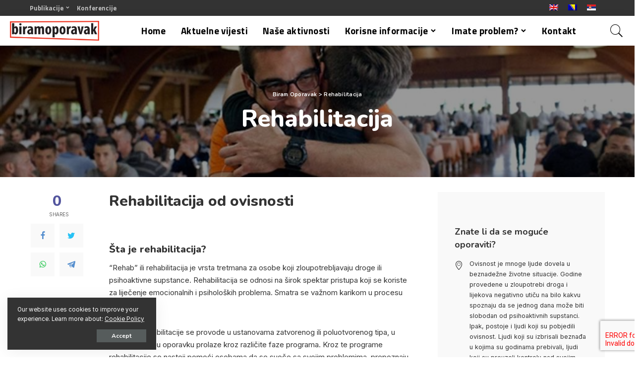

--- FILE ---
content_type: text/html; charset=UTF-8
request_url: https://biramoporavak.com/rehabilitacija/
body_size: 24202
content:
<!DOCTYPE html>
<html lang="en-US">

<head>
	<meta charset="UTF-8">
	<meta http-equiv="X-UA-Compatible" content="IE=edge">
	<meta name="viewport" content="width=device-width, initial-scale=1">
	<link rel="profile" href="https://gmpg.org/xfn/11">
	<meta name='robots' content='index, follow, max-image-preview:large, max-snippet:-1, max-video-preview:-1' />
<link rel="alternate" hreflang="en" href="https://biramoporavak.com/rehabilitacija/" />
<link rel="alternate" hreflang="bs" href="https://biramoporavak.ba/rehabilitacija/" />
<link rel="alternate" hreflang="sr" href="https://biramoporavak.rs/rehabilitacija/" />
<link rel="alternate" hreflang="x-default" href="https://biramoporavak.com/rehabilitacija/" />

	<!-- This site is optimized with the Yoast SEO plugin v17.0 - https://yoast.com/wordpress/plugins/seo/ -->
	<title>Rehabilitacija - Biram Oporavak</title>
	<link rel="canonical" href="https://biramoporavak.com/rehabilitacija/" />
	<meta property="og:locale" content="en_US" />
	<meta property="og:type" content="article" />
	<meta property="og:title" content="Rehabilitacija - Biram Oporavak" />
	<meta property="og:description" content="Rehabilitacija od ovisnosti &nbsp; Šta je rehabilitacija? “Rehab” ili rehabilitacija je vrsta tretmana za osobe koji zloupotrebljavaju droge ili psihoaktivne supstance. Rehabilitacija se odnosi na širok spektar pristupa koji se [&hellip;]" />
	<meta property="og:url" content="https://biramoporavak.com/rehabilitacija/" />
	<meta property="og:site_name" content="Biram Oporavak" />
	<meta property="article:publisher" content="https://www.facebook.com/proslavioporavak" />
	<meta property="og:image" content="https://biramoporavak.com/wp-content/uploads/2021/02/slika-rehabilitacija.jpg" />
	<meta property="og:image:width" content="1024" />
	<meta property="og:image:height" content="682" />
	<meta name="twitter:card" content="summary_large_image" />
	<meta name="twitter:label1" content="Est. reading time" />
	<meta name="twitter:data1" content="2 minutes" />
	<script type="application/ld+json" class="yoast-schema-graph">{"@context":"https://schema.org","@graph":[{"@type":"WebSite","@id":"https://www.biramoporavak.me/#website","url":"https://www.biramoporavak.me/","name":"Biram Oporavak","description":"Besplatno savjetovali\u0161te","potentialAction":[{"@type":"SearchAction","target":{"@type":"EntryPoint","urlTemplate":"https://www.biramoporavak.me/?s={search_term_string}"},"query-input":"required name=search_term_string"}],"inLanguage":"en-US"},{"@type":"ImageObject","@id":"https://biramoporavak.com/rehabilitacija/#primaryimage","inLanguage":"en-US","url":"https://biramoporavak.com/wp-content/uploads/2021/02/slika-rehabilitacija.jpg","contentUrl":"https://biramoporavak.com/wp-content/uploads/2021/02/slika-rehabilitacija.jpg","width":1024,"height":682},{"@type":"WebPage","@id":"https://biramoporavak.com/rehabilitacija/#webpage","url":"https://biramoporavak.com/rehabilitacija/","name":"Rehabilitacija - Biram Oporavak","isPartOf":{"@id":"https://www.biramoporavak.me/#website"},"primaryImageOfPage":{"@id":"https://biramoporavak.com/rehabilitacija/#primaryimage"},"datePublished":"2017-05-29T09:58:31+00:00","dateModified":"2017-05-29T09:58:31+00:00","breadcrumb":{"@id":"https://biramoporavak.com/rehabilitacija/#breadcrumb"},"inLanguage":"en-US","potentialAction":[{"@type":"ReadAction","target":["https://biramoporavak.com/rehabilitacija/"]}]},{"@type":"BreadcrumbList","@id":"https://biramoporavak.com/rehabilitacija/#breadcrumb","itemListElement":[{"@type":"ListItem","position":1,"name":"Home","item":"https://mail.biramoporavak.com/"},{"@type":"ListItem","position":2,"name":"Rehabilitacija"}]}]}</script>
	<!-- / Yoast SEO plugin. -->


<link rel='dns-prefetch' href='//www.google.com' />
<link rel='dns-prefetch' href='//biramoporavak.ba' />
<link rel='dns-prefetch' href='//fonts.googleapis.com' />
<link rel="alternate" type="application/rss+xml" title="Biram Oporavak &raquo; Feed" href="https://biramoporavak.com/feed/" />
<link rel="alternate" type="text/calendar" title="Biram Oporavak &raquo; iCal Feed" href="https://biramoporavak.com/events/?ical=1" />
<link rel="alternate" title="oEmbed (JSON)" type="application/json+oembed" href="https://biramoporavak.com/wp-json/oembed/1.0/embed?url=https%3A%2F%2Fbiramoporavak.com%2Frehabilitacija%2F" />
<link rel="alternate" title="oEmbed (XML)" type="text/xml+oembed" href="https://biramoporavak.com/wp-json/oembed/1.0/embed?url=https%3A%2F%2Fbiramoporavak.com%2Frehabilitacija%2F&#038;format=xml" />
<script type="application/ld+json">{"@context":"https://schema.org","@type":"Organization","legalName":"Biram Oporavak","url":"https://biramoporavak.com/","logo":"https://www.biramoporavak.ba/wp-content/uploads/2021/01/BiramOporavak-LOGO.png","sameAs":["https://www.facebook.com/Udru%C5%BEenje-Proslavi-Oporavak-270110593026010","https://www.youtube.com/channel/UC38EwAkBvdiQj1CaaWlr2Mg"]}</script>
<style id='wp-img-auto-sizes-contain-inline-css'>
img:is([sizes=auto i],[sizes^="auto," i]){contain-intrinsic-size:3000px 1500px}
/*# sourceURL=wp-img-auto-sizes-contain-inline-css */
</style>
<link rel='stylesheet' id='pixwell-core-css' href='https://biramoporavak.com/wp-content/plugins/pixwell-core/assets/core.css?ver=6.0' media='all' />
<link rel='stylesheet' id='tribe-common-skeleton-style-css' href='https://biramoporavak.com/wp-content/plugins/the-events-calendar/common/src/resources/css/common-skeleton.min.css?ver=4.13.0.1' media='all' />
<link rel='stylesheet' id='tribe-tooltip-css' href='https://biramoporavak.com/wp-content/plugins/the-events-calendar/common/src/resources/css/tooltip.min.css?ver=4.13.0.1' media='all' />
<style id='wp-emoji-styles-inline-css'>

	img.wp-smiley, img.emoji {
		display: inline !important;
		border: none !important;
		box-shadow: none !important;
		height: 1em !important;
		width: 1em !important;
		margin: 0 0.07em !important;
		vertical-align: -0.1em !important;
		background: none !important;
		padding: 0 !important;
	}
/*# sourceURL=wp-emoji-styles-inline-css */
</style>
<link rel='stylesheet' id='wp-block-library-css' href='https://biramoporavak.com/wp-includes/css/dist/block-library/style.min.css?ver=55dc7d9bc529cd5fadaf4f86236514e2' media='all' />
<style id='global-styles-inline-css'>
:root{--wp--preset--aspect-ratio--square: 1;--wp--preset--aspect-ratio--4-3: 4/3;--wp--preset--aspect-ratio--3-4: 3/4;--wp--preset--aspect-ratio--3-2: 3/2;--wp--preset--aspect-ratio--2-3: 2/3;--wp--preset--aspect-ratio--16-9: 16/9;--wp--preset--aspect-ratio--9-16: 9/16;--wp--preset--color--black: #000000;--wp--preset--color--cyan-bluish-gray: #abb8c3;--wp--preset--color--white: #ffffff;--wp--preset--color--pale-pink: #f78da7;--wp--preset--color--vivid-red: #cf2e2e;--wp--preset--color--luminous-vivid-orange: #ff6900;--wp--preset--color--luminous-vivid-amber: #fcb900;--wp--preset--color--light-green-cyan: #7bdcb5;--wp--preset--color--vivid-green-cyan: #00d084;--wp--preset--color--pale-cyan-blue: #8ed1fc;--wp--preset--color--vivid-cyan-blue: #0693e3;--wp--preset--color--vivid-purple: #9b51e0;--wp--preset--gradient--vivid-cyan-blue-to-vivid-purple: linear-gradient(135deg,rgb(6,147,227) 0%,rgb(155,81,224) 100%);--wp--preset--gradient--light-green-cyan-to-vivid-green-cyan: linear-gradient(135deg,rgb(122,220,180) 0%,rgb(0,208,130) 100%);--wp--preset--gradient--luminous-vivid-amber-to-luminous-vivid-orange: linear-gradient(135deg,rgb(252,185,0) 0%,rgb(255,105,0) 100%);--wp--preset--gradient--luminous-vivid-orange-to-vivid-red: linear-gradient(135deg,rgb(255,105,0) 0%,rgb(207,46,46) 100%);--wp--preset--gradient--very-light-gray-to-cyan-bluish-gray: linear-gradient(135deg,rgb(238,238,238) 0%,rgb(169,184,195) 100%);--wp--preset--gradient--cool-to-warm-spectrum: linear-gradient(135deg,rgb(74,234,220) 0%,rgb(151,120,209) 20%,rgb(207,42,186) 40%,rgb(238,44,130) 60%,rgb(251,105,98) 80%,rgb(254,248,76) 100%);--wp--preset--gradient--blush-light-purple: linear-gradient(135deg,rgb(255,206,236) 0%,rgb(152,150,240) 100%);--wp--preset--gradient--blush-bordeaux: linear-gradient(135deg,rgb(254,205,165) 0%,rgb(254,45,45) 50%,rgb(107,0,62) 100%);--wp--preset--gradient--luminous-dusk: linear-gradient(135deg,rgb(255,203,112) 0%,rgb(199,81,192) 50%,rgb(65,88,208) 100%);--wp--preset--gradient--pale-ocean: linear-gradient(135deg,rgb(255,245,203) 0%,rgb(182,227,212) 50%,rgb(51,167,181) 100%);--wp--preset--gradient--electric-grass: linear-gradient(135deg,rgb(202,248,128) 0%,rgb(113,206,126) 100%);--wp--preset--gradient--midnight: linear-gradient(135deg,rgb(2,3,129) 0%,rgb(40,116,252) 100%);--wp--preset--font-size--small: 13px;--wp--preset--font-size--medium: 20px;--wp--preset--font-size--large: 36px;--wp--preset--font-size--x-large: 42px;--wp--preset--spacing--20: 0.44rem;--wp--preset--spacing--30: 0.67rem;--wp--preset--spacing--40: 1rem;--wp--preset--spacing--50: 1.5rem;--wp--preset--spacing--60: 2.25rem;--wp--preset--spacing--70: 3.38rem;--wp--preset--spacing--80: 5.06rem;--wp--preset--shadow--natural: 6px 6px 9px rgba(0, 0, 0, 0.2);--wp--preset--shadow--deep: 12px 12px 50px rgba(0, 0, 0, 0.4);--wp--preset--shadow--sharp: 6px 6px 0px rgba(0, 0, 0, 0.2);--wp--preset--shadow--outlined: 6px 6px 0px -3px rgb(255, 255, 255), 6px 6px rgb(0, 0, 0);--wp--preset--shadow--crisp: 6px 6px 0px rgb(0, 0, 0);}:where(.is-layout-flex){gap: 0.5em;}:where(.is-layout-grid){gap: 0.5em;}body .is-layout-flex{display: flex;}.is-layout-flex{flex-wrap: wrap;align-items: center;}.is-layout-flex > :is(*, div){margin: 0;}body .is-layout-grid{display: grid;}.is-layout-grid > :is(*, div){margin: 0;}:where(.wp-block-columns.is-layout-flex){gap: 2em;}:where(.wp-block-columns.is-layout-grid){gap: 2em;}:where(.wp-block-post-template.is-layout-flex){gap: 1.25em;}:where(.wp-block-post-template.is-layout-grid){gap: 1.25em;}.has-black-color{color: var(--wp--preset--color--black) !important;}.has-cyan-bluish-gray-color{color: var(--wp--preset--color--cyan-bluish-gray) !important;}.has-white-color{color: var(--wp--preset--color--white) !important;}.has-pale-pink-color{color: var(--wp--preset--color--pale-pink) !important;}.has-vivid-red-color{color: var(--wp--preset--color--vivid-red) !important;}.has-luminous-vivid-orange-color{color: var(--wp--preset--color--luminous-vivid-orange) !important;}.has-luminous-vivid-amber-color{color: var(--wp--preset--color--luminous-vivid-amber) !important;}.has-light-green-cyan-color{color: var(--wp--preset--color--light-green-cyan) !important;}.has-vivid-green-cyan-color{color: var(--wp--preset--color--vivid-green-cyan) !important;}.has-pale-cyan-blue-color{color: var(--wp--preset--color--pale-cyan-blue) !important;}.has-vivid-cyan-blue-color{color: var(--wp--preset--color--vivid-cyan-blue) !important;}.has-vivid-purple-color{color: var(--wp--preset--color--vivid-purple) !important;}.has-black-background-color{background-color: var(--wp--preset--color--black) !important;}.has-cyan-bluish-gray-background-color{background-color: var(--wp--preset--color--cyan-bluish-gray) !important;}.has-white-background-color{background-color: var(--wp--preset--color--white) !important;}.has-pale-pink-background-color{background-color: var(--wp--preset--color--pale-pink) !important;}.has-vivid-red-background-color{background-color: var(--wp--preset--color--vivid-red) !important;}.has-luminous-vivid-orange-background-color{background-color: var(--wp--preset--color--luminous-vivid-orange) !important;}.has-luminous-vivid-amber-background-color{background-color: var(--wp--preset--color--luminous-vivid-amber) !important;}.has-light-green-cyan-background-color{background-color: var(--wp--preset--color--light-green-cyan) !important;}.has-vivid-green-cyan-background-color{background-color: var(--wp--preset--color--vivid-green-cyan) !important;}.has-pale-cyan-blue-background-color{background-color: var(--wp--preset--color--pale-cyan-blue) !important;}.has-vivid-cyan-blue-background-color{background-color: var(--wp--preset--color--vivid-cyan-blue) !important;}.has-vivid-purple-background-color{background-color: var(--wp--preset--color--vivid-purple) !important;}.has-black-border-color{border-color: var(--wp--preset--color--black) !important;}.has-cyan-bluish-gray-border-color{border-color: var(--wp--preset--color--cyan-bluish-gray) !important;}.has-white-border-color{border-color: var(--wp--preset--color--white) !important;}.has-pale-pink-border-color{border-color: var(--wp--preset--color--pale-pink) !important;}.has-vivid-red-border-color{border-color: var(--wp--preset--color--vivid-red) !important;}.has-luminous-vivid-orange-border-color{border-color: var(--wp--preset--color--luminous-vivid-orange) !important;}.has-luminous-vivid-amber-border-color{border-color: var(--wp--preset--color--luminous-vivid-amber) !important;}.has-light-green-cyan-border-color{border-color: var(--wp--preset--color--light-green-cyan) !important;}.has-vivid-green-cyan-border-color{border-color: var(--wp--preset--color--vivid-green-cyan) !important;}.has-pale-cyan-blue-border-color{border-color: var(--wp--preset--color--pale-cyan-blue) !important;}.has-vivid-cyan-blue-border-color{border-color: var(--wp--preset--color--vivid-cyan-blue) !important;}.has-vivid-purple-border-color{border-color: var(--wp--preset--color--vivid-purple) !important;}.has-vivid-cyan-blue-to-vivid-purple-gradient-background{background: var(--wp--preset--gradient--vivid-cyan-blue-to-vivid-purple) !important;}.has-light-green-cyan-to-vivid-green-cyan-gradient-background{background: var(--wp--preset--gradient--light-green-cyan-to-vivid-green-cyan) !important;}.has-luminous-vivid-amber-to-luminous-vivid-orange-gradient-background{background: var(--wp--preset--gradient--luminous-vivid-amber-to-luminous-vivid-orange) !important;}.has-luminous-vivid-orange-to-vivid-red-gradient-background{background: var(--wp--preset--gradient--luminous-vivid-orange-to-vivid-red) !important;}.has-very-light-gray-to-cyan-bluish-gray-gradient-background{background: var(--wp--preset--gradient--very-light-gray-to-cyan-bluish-gray) !important;}.has-cool-to-warm-spectrum-gradient-background{background: var(--wp--preset--gradient--cool-to-warm-spectrum) !important;}.has-blush-light-purple-gradient-background{background: var(--wp--preset--gradient--blush-light-purple) !important;}.has-blush-bordeaux-gradient-background{background: var(--wp--preset--gradient--blush-bordeaux) !important;}.has-luminous-dusk-gradient-background{background: var(--wp--preset--gradient--luminous-dusk) !important;}.has-pale-ocean-gradient-background{background: var(--wp--preset--gradient--pale-ocean) !important;}.has-electric-grass-gradient-background{background: var(--wp--preset--gradient--electric-grass) !important;}.has-midnight-gradient-background{background: var(--wp--preset--gradient--midnight) !important;}.has-small-font-size{font-size: var(--wp--preset--font-size--small) !important;}.has-medium-font-size{font-size: var(--wp--preset--font-size--medium) !important;}.has-large-font-size{font-size: var(--wp--preset--font-size--large) !important;}.has-x-large-font-size{font-size: var(--wp--preset--font-size--x-large) !important;}
/*# sourceURL=global-styles-inline-css */
</style>

<style id='classic-theme-styles-inline-css'>
/*! This file is auto-generated */
.wp-block-button__link{color:#fff;background-color:#32373c;border-radius:9999px;box-shadow:none;text-decoration:none;padding:calc(.667em + 2px) calc(1.333em + 2px);font-size:1.125em}.wp-block-file__button{background:#32373c;color:#fff;text-decoration:none}
/*# sourceURL=/wp-includes/css/classic-themes.min.css */
</style>
<link rel='stylesheet' id='contact-form-7-css' href='https://biramoporavak.com/wp-content/plugins/contact-form-7/includes/css/styles.css?ver=5.4.2' media='all' />
<link rel='stylesheet' id='dashicons-css' href='https://biramoporavak.com/wp-includes/css/dashicons.min.css?ver=55dc7d9bc529cd5fadaf4f86236514e2' media='all' />
<link rel='stylesheet' id='post-views-counter-frontend-css' href='https://biramoporavak.com/wp-content/plugins/post-views-counter/css/frontend.css?ver=1.3.4' media='all' />
<link rel='stylesheet' id='rs-plugin-settings-css' href='https://biramoporavak.com/wp-content/plugins/revslider/public/assets/css/rs6.css?ver=6.3.6' media='all' />
<style id='rs-plugin-settings-inline-css'>
#rs-demo-id {}
/*# sourceURL=rs-plugin-settings-inline-css */
</style>
<link rel='stylesheet' id='wpml-legacy-horizontal-list-0-css' href='//biramoporavak.com/wp-content/plugins/sitepress-multilingual-cms/templates/language-switchers/legacy-list-horizontal/style.min.css?ver=1' media='all' />
<link rel='stylesheet' id='wp-mapit-leaflet-css-css' href='https://biramoporavak.com/wp-content/plugins/wp-mapit/wp_mapit/css/leaflet.css?ver=55dc7d9bc529cd5fadaf4f86236514e2' media='all' />
<link rel='stylesheet' id='wp-mapit-leaflet-responsive-popup-css-css' href='https://biramoporavak.com/wp-content/plugins/wp-mapit/wp_mapit/css/leaflet.responsive.popup.css?ver=55dc7d9bc529cd5fadaf4f86236514e2' media='all' />
<link rel='stylesheet' id='wp-mapit-leaflet-gesture-handling-css-css' href='https://biramoporavak.com/wp-content/plugins/wp-mapit/wp_mapit/css/leaflet-gesture-handling.css?ver=55dc7d9bc529cd5fadaf4f86236514e2' media='all' />
<link rel='stylesheet' id='wp-mapit-leaflet-fullscreen-css-css' href='https://biramoporavak.com/wp-content/plugins/wp-mapit/wp_mapit/css/leaflet.fullscreen.css?ver=55dc7d9bc529cd5fadaf4f86236514e2' media='all' />
<link rel='stylesheet' id='wp-mapit-css-css' href='https://biramoporavak.com/wp-content/plugins/wp-mapit/wp_mapit/css/wp_mapit.css?ver=55dc7d9bc529cd5fadaf4f86236514e2' media='all' />
<link rel='stylesheet' id='pixwell-main-css' href='https://biramoporavak.com/wp-content/themes/pixwell/assets/css/main.css?ver=6.0' media='all' />
<link rel='stylesheet' id='pixwell-style-css' href='https://biramoporavak.com/wp-content/themes/pixwell-child/style.css?ver=6.0' media='all' />
<style id='pixwell-style-inline-css'>
html {font-family:Inter,Arial, Helvetica, sans-serif;font-weight:400;font-size:15px;}h1, .h1 {font-family:Nunito;font-weight:800;}h2, .h2 {font-family:Nunito;font-weight:800;}h3, .h3 {font-family:Nunito;font-weight:800;}h4, .h4 {font-family:Nunito;font-weight:700;}h5, .h5 {font-family:Nunito;font-weight:700;}h6, .h6 {font-family:Nunito;font-weight:700;}.single-tagline h6 {font-family:Inter;font-weight:700;}.p-wrap .entry-summary, .twitter-content.entry-summary, .author-description, .rssSummary, .rb-sdesc {font-family:Inter,Arial, Helvetica, sans-serif;font-weight:400;font-size:14px;}.p-cat-info {font-family:Inter;font-weight:600;font-size:14px;}.p-meta-info, .wp-block-latest-posts__post-date {font-family:Inter;font-weight:400;text-transform:uppercase;font-size:10px;letter-spacing:-.5px;}.meta-info-author.meta-info-el {font-family:Inter;font-weight:600;text-transform:uppercase;font-size:10px;letter-spacing:-.5px;}.breadcrumb {font-family:Nunito;font-weight:700;font-size:11px;}.footer-menu-inner {}.topbar-wrap {font-family:Titillium Web;font-weight:700;}.topbar-menu-wrap {font-family:Titillium Web;font-weight:700;}.main-menu > li > a, .off-canvas-menu > li > a {font-family:Titillium Web,Arial, Helvetica, sans-serif;font-weight:700;font-size:19px;}.main-menu .sub-menu:not(.sub-mega), .off-canvas-menu .sub-menu {font-family:Titillium Web,Arial, Helvetica, sans-serif;font-weight:600;font-size:16px;}.is-logo-text .logo-title {font-family:Nunito;font-weight:800;}.block-title, .block-header .block-title {font-family:Nunito;font-weight:700;}.ajax-quick-filter, .block-view-more {font-family:Inter;font-weight:600;font-size:12px;}.widget-title {font-family:Nunito;font-weight:700;}body .widget.widget_nav_menu .menu-item {font-family:Inter;font-weight:500;font-size:13px;}body.boxed {background-color : #fafafa;background-repeat : no-repeat;background-size : cover;background-attachment : fixed;background-position : center center;}.header-6 .banner-wrap {}.footer-wrap {background-color : #ffffff;background-repeat : no-repeat;background-size : cover;background-attachment : inherit;background-position : center bottom;}.topline-wrap {height: 5px}.navbar-wrap:not(.transparent-navbar-wrap), #mobile-sticky-nav, #amp-navbar {color: #000000;}.fw-mega-cat.is-dark-text { color: #333; }.header-wrap .navbar-wrap:not(.transparent-navbar-wrap) .cart-counter, .header-wrap:not(.header-float) .navbar-wrap .rb-counter,.header-wrap:not(.header-float) .is-light-text .rb-counter, .header-float .section-sticky .rb-counter {background-color: #000000;}.header-5 .btn-toggle-wrap, .header-5 .section-sticky .logo-wrap,.header-5 .main-menu > li > a, .header-5 .navbar-right {color: #000000;}.navbar-wrap .navbar-social a:hover {color: #000000;opacity: .7; }.main-menu .sub-menu {background-color: #f5f6fb;background-image: linear-gradient(90deg, #f5f6fb, #f5f6fb);}.main-menu .sub-menu:not(.mega-category) { color: #000000;}.main-menu > li.menu-item-has-children > .sub-menu:before {display: none;}.main-menu > li > a:hover, .nav-search-link:hover,.main-menu > li.current-menu-item > a, .header-wrap .cart-link:hover {color: #ec1c24;}.main-menu > li>  a > span:before {display: none; }.navbar-wrap .navbar-social a:hover {color: #ec1c24;opacity: 1; }.main-menu .sub-menu a:not(.p-url):hover > span {color: #ec1c24;}.main-menu a > span:before {display: none; }.mobile-nav-inner {background-color: #211c22;color: #ffffff;}@media only screen and (max-width: 991px) {.navbar-border-holder { border: none }}@media only screen and (max-width: 991px) {.navbar-border-holder { border-color: #ffffff }}.off-canvas-header { background-color: #211c22}.off-canvas-header { background-image: url("https://export.themeruby.com/tf01/application/wp-content/uploads/sites/23/2020/06/ls-bg.jpg")}.off-canvas-wrap, .amp-canvas-wrap { background-color: #211c22 !important; }a.off-canvas-logo img { max-height: 80px; }.header-float .navbar-inner { border-bottom: none; }.navbar-border-holder {border-width: 2px; }input[type="submit"]:hover, input[type="submit"]:focus, button:hover, button:focus,input[type="button"]:hover, input[type="button"]:focus,.post-edit-link:hover, a.pagination-link:hover, a.page-numbers:hover,.post-page-numbers:hover, a.loadmore-link:hover, .pagination-simple .page-numbers:hover,#off-canvas-close-btn:hover, .off-canvas-subscribe a, .block-header-3 .block-title:before,.cookie-accept:hover, .entry-footer a:hover, .box-comment-btn:hover,a.comment-reply-link:hover, .review-info, .entry-content a.wp-block-button__link:hover,#wp-calendar tbody a:hover, .instagram-box.box-intro:hover, .banner-btn a, .headerstrip-btn a,.is-light-text .widget:not(.woocommerce) .count,.rb-newsletter.is-light-text button.newsletter-submit,.cat-icon-round .cat-info-el, .cat-icon-radius .cat-info-el,.cat-icon-square .cat-info-el:before, .entry-content .wpcf7 label:before,body .cooked-recipe-directions .cooked-direction-number, span.cooked-taxonomy a:hover,.widget_categories a:hover .count, .widget_archive a:hover .count,.wp-block-categories-list a:hover .count, .wp-block-categories-list a:hover .count,.entry-content .wp-block-file .wp-block-file__button, #wp-calendar td#today,.mfp-close:hover, .is-light-text .mfp-close:hover, #rb-close-newsletter:hover,.tagcloud a:hover, .tagcloud a:focus, .is-light-text .tagcloud a:hover, .is-light-text .tagcloud a:focus,input[type="checkbox"].newsletter-checkbox:checked + label:before, .cta-btn.is-bg,.rb-mailchimp .mc4wp-form-fields input[type="submit"], .is-light-text .w-footer .mc4wp-form-fields input[type="submit"],.statics-el:first-child .inner, .table-link a:before{ background-color: #53559e}.page-edit-link:hover, .rb-menu > li.current-menu-item > a > span:before,.p-url:hover, .p-url:focus, .p-wrap .p-url:hover,.p-wrap .p-url:focus, .p-link:hover span, .p-link:hover i,.meta-info-el a:hover, .sponsor-label, .block-header-3 .block-title:before,.subscribe-box .mc4wp-form-fields input[type="submit"]:hover + i,.entry-content p a:not(button), .comment-content a,.author-title a, .logged-in-as a:hover, .comment-list .logged-in-as a:hover,.gallery-list-label a:hover, .review-el .review-stars,.share-total, .breadcrumb a:hover, span.not-found-label, .return-home:hover, .section-not-found .page-content .return-home:hover,.subscribe-box .rb-newsletter.is-light-text button.newsletter-submit-icon:hover,.subscribe-box .rb-newsletter button.newsletter-submit-icon:hover,.fw-category-1 .cat-list-item:hover .cat-list-name, .fw-category-1.is-light-text .cat-list-item:hover .cat-list-name,body .cooked-icon-recipe-icon, .comment-list .comment-reply-title small a:hover,.widget_pages a:hover, .widget_meta a:hover, .widget_categories a:hover,.entry-content .wp-block-categories-list a:hover, .entry-content .wp-block-archives-list a:hover,.widget_archive a:hover, .widget.widget_nav_menu a:hover,  .p-grid-4.is-pop-style .p-header .counter-index,.twitter-content.entry-summary a:hover,.read-it-later:hover, .read-it-later:focus, .address-info a:hover,.gallery-popup-content .image-popup-description a:hover, .gallery-popup-content .image-popup-description a:focus,.entry-content ul.wp-block-latest-posts a:hover, .widget_recent_entries a:hover, .recentcomments a:hover, a.rsswidget:hover,.entry-content .wp-block-latest-comments__comment-meta a:hover,.entry-content .cooked-recipe-info .cooked-author a:hover, .entry-content a:not(button), .comment-content a,.about-desc a:hover, .is-light-text .about-desc a:hover, .portfolio-info-el:hover,.portfolio-nav a:hover, .portfolio-nav-next a:hover > i, .hbox-tagline span, .hbox-title span, .cta-tagline span, .cta-title span,.block-header-7 .block-header .block-title:first-letter, .rbc-sidebar .about-bio p a{ color: #53559e}.is-style-outline a.wp-block-button__link:hover{ color: #53559e!important}a.comment-reply-link:hover, .navbar-holder.is-light-text .header-lightbox,input[type="checkbox"].newsletter-checkbox:checked + label:before, .cat-icon-line .cat-info-el{ border-color: #53559e}.is-color .social-link-1.social-link-custom  { background-color: #111111; }.is-icon .social-link-1:hover  { color: #111111; }.category .category-header .header-holder{ background-color: #211c22}.comment-content, .single-bottom-share a:nth-child(1) span, .single-bottom-share a:nth-child(2) span, p.logged-in-as, .rb-sdecs,.deal-module .deal-description, .author-description { font-size: 14px; }.tipsy, .additional-meta, .sponsor-label, .sponsor-link, .entry-footer .tag-label,.box-nav .nav-label, .left-article-label, .share-label, .rss-date,.wp-block-latest-posts__post-date, .wp-block-latest-comments__comment-date,.image-caption, .wp-caption-text, .gallery-caption, .entry-content .wp-block-audio figcaption,.entry-content .wp-block-video figcaption, .entry-content .wp-block-image figcaption,.entry-content .wp-block-gallery .blocks-gallery-image figcaption,.entry-content .wp-block-gallery .blocks-gallery-item figcaption,.subscribe-content .desc, .follower-el .right-el, .author-job, .comment-metadata{ font-family: Inter; }.tipsy, .additional-meta, .sponsor-label, .entry-footer .tag-label,.box-nav .nav-label, .left-article-label, .share-label, .rss-date,.wp-block-latest-posts__post-date, .wp-block-latest-comments__comment-date,.image-caption, .wp-caption-text, .gallery-caption, .entry-content .wp-block-audio figcaption,.entry-content .wp-block-video figcaption, .entry-content .wp-block-image figcaption,.entry-content .wp-block-gallery .blocks-gallery-image figcaption,.entry-content .wp-block-gallery .blocks-gallery-item figcaption,.subscribe-content .desc, .follower-el .right-el, .author-job, .comment-metadata{ font-weight: 400; }.tipsy, .additional-meta, .sponsor-label, .sponsor-link, .entry-footer .tag-label,.box-nav .nav-label, .left-article-label, .share-label, .rss-date,.wp-block-latest-posts__post-date, .wp-block-latest-comments__comment-date,.subscribe-content .desc, .author-job{ font-size: 10px; }.image-caption, .wp-caption-text, .gallery-caption, .entry-content .wp-block-audio figcaption,.entry-content .wp-block-video figcaption, .entry-content .wp-block-image figcaption,.entry-content .wp-block-gallery .blocks-gallery-image figcaption,.entry-content .wp-block-gallery .blocks-gallery-item figcaption,.comment-metadata, .follower-el .right-el{ font-size: 11px; }.tipsy, .additional-meta, .sponsor-label, .entry-footer .tag-label,.box-nav .nav-label, .left-article-label, .share-label, .rss-date,.wp-block-latest-posts__post-date, .wp-block-latest-comments__comment-date,.image-caption, .wp-caption-text, .gallery-caption, .entry-content .wp-block-audio figcaption,.entry-content .wp-block-video figcaption, .entry-content .wp-block-image figcaption,.entry-content .wp-block-gallery .blocks-gallery-image figcaption,.entry-content .wp-block-gallery .blocks-gallery-item figcaption,.subscribe-content .desc, .follower-el .right-el, .author-job, .comment-metadata{ letter-spacing: -.5px; }.tipsy, .additional-meta, .sponsor-label, .entry-footer .tag-label,.box-nav .nav-label, .left-article-label, .share-label, .rss-date,.wp-block-latest-posts__post-date, .wp-block-latest-comments__comment-date,.image-caption, .wp-caption-text, .gallery-caption, .entry-content .wp-block-audio figcaption,.entry-content .wp-block-video figcaption, .entry-content .wp-block-image figcaption,.entry-content .wp-block-gallery .blocks-gallery-image figcaption,.entry-content .wp-block-gallery .blocks-gallery-item figcaption,.subscribe-content .desc, .follower-el .right-el, .author-job, .comment-metadata{ text-transform: uppercase; }.sponsor-link{ font-family: Inter; }.sponsor-link{ font-weight: 600; }.sponsor-link{ letter-spacing: -.5px; }.sponsor-link{ text-transform: uppercase; }.entry-footer a, .tagcloud a, .entry-footer .source, .entry-footer .via-el{ font-family: Inter; }.entry-footer a, .tagcloud a, .entry-footer .source, .entry-footer .via-el{ font-weight: 600; }.entry-footer a, .tagcloud a, .entry-footer .source, .entry-footer .via-el{ font-size: 14px !important; }.p-link, .rb-cookie .cookie-accept, a.comment-reply-link, .comment-list .comment-reply-title small a,.banner-btn a, .headerstrip-btn a, input[type="submit"], button, .pagination-wrap, .cta-btn, .rb-btn{ font-family: Nunito; }.p-link, .rb-cookie .cookie-accept, a.comment-reply-link, .comment-list .comment-reply-title small a,.banner-btn a, .headerstrip-btn a, input[type="submit"], button, .pagination-wrap, .cta-btn, .rb-btn{ font-weight: 700; }select, textarea, input[type="text"], input[type="tel"], input[type="email"], input[type="url"],input[type="search"], input[type="number"]{ font-family: Nunito; }select, textarea, input[type="text"], input[type="tel"], input[type="email"], input[type="url"],input[type="search"], input[type="number"]{ font-weight: 400; }.footer-menu-inner, .widget_recent_comments .recentcomments > a:last-child,.wp-block-latest-comments__comment-link, .wp-block-latest-posts__list a,.widget_recent_entries li, .wp-block-quote *:not(cite), blockquote *:not(cite), .widget_rss li,.wp-block-latest-posts li, .wp-block-latest-comments__comment-link{ font-family: Nunito; }.footer-menu-inner, .widget_recent_comments .recentcomments > a:last-child,.wp-block-latest-comments__comment-link, .wp-block-latest-posts__list a,.widget_recent_entries li, .wp-block-quote *:not(cite), blockquote *:not(cite), .widget_rss li,.wp-block-latest-posts li, .wp-block-latest-comments__comment-link{ font-weight: 800; } .widget_pages .page_item, .widget_meta li,.widget_categories .cat-item, .widget_archive li, .widget.widget_nav_menu .menu-item,.wp-block-archives-list li, .wp-block-categories-list li{ font-family: Titillium Web; }.widget_pages .page_item, .widget_meta li,.widget_categories .cat-item, .widget_archive li, .widget.widget_nav_menu .menu-item,.wp-block-archives-list li, .wp-block-categories-list li{ font-size: 16px; }.widget_pages .page_item, .widget_meta li,.widget_categories .cat-item, .widget_archive li, .widget.widget_nav_menu .menu-item,.wp-block-archives-list li, .wp-block-categories-list li{ font-weight: 600; }@media only screen and (max-width: 767px) {.entry-content { font-size: .90rem; }.p-wrap .entry-summary, .twitter-content.entry-summary, .element-desc, .subscribe-description, .rb-sdecs,.copyright-inner > *, .summary-content, .pros-cons-wrap ul li,.gallery-popup-content .image-popup-description > *{ font-size: .76rem; }}@media only screen and (max-width: 767px) {.comment-content, .single-bottom-share a:nth-child(1) span, .single-bottom-share a:nth-child(2) span, p.logged-in-as,.deal-module .deal-description, .p-wrap .entry-summary, .twitter-content.entry-summary, .author-description, .rssSummary, .rb-sdecs{ font-size: 13px !important; }}h1, .h1, h1.single-title {font-size: 48px; }h2, .h2 {font-size: 30px; }h3, .h3 {font-size: 20px; }h4, .h4 {font-size: 18px; }h5, .h5 {font-size: 15px; }h6, .h6 {font-size: 14px; }@media only screen and (max-width: 1024px) {h1, .h1, h1.single-title {font-size: 38px; }h2, .h2 {font-size: 26px; }h3, .h3 {font-size: 18px; }h4, .h4 {font-size: 16px; }h5, .h5 {font-size: 14px; }h6, .h6 {font-size: 13px; }}@media only screen and (max-width: 991px) {h1, .h1, h1.single-title {font-size: 38px; }h2, .h2 {font-size: 26px; }h3, .h3 {font-size: 18px; }h4, .h4 {font-size: 16px; }h5, .h5 {font-size: 14px; }h6, .h6 {font-size: 13px; }}@media only screen and (max-width: 767px) {h1, .h1, h1.single-title {font-size: 34px; }h2, .h2 {font-size: 22px; }h3, .h3 {font-size: 18px; }h4, .h4 {font-size: 15px; }h5, .h5 {font-size: 14px; }h6, .h6 {font-size: 13px; }}
/*# sourceURL=pixwell-style-inline-css */
</style>
<link rel='stylesheet' id='newsletter-css' href='https://biramoporavak.com/wp-content/plugins/newsletter/style.css?ver=7.1.2' media='all' />
<link rel='stylesheet' id='redux-google-fonts-pixwell_theme_options-css' href='https://fonts.googleapis.com/css?family=Nunito%3A800%2C700%2C400%7CTitillium+Web%3A200%2C300%2C400%2C600%2C700%2C900%2C200italic%2C300italic%2C400italic%2C600italic%2C700italic%7CInter%3A100%2C200%2C300%2C400%2C500%2C600%2C700%2C800%2C900&#038;font-display=swap&#038;ver=1769070784' media='all' />
<script src="https://biramoporavak.com/wp-includes/js/jquery/jquery.min.js?ver=3.7.1" id="jquery-core-js"></script>
<script src="https://biramoporavak.com/wp-includes/js/jquery/jquery-migrate.min.js?ver=3.4.1" id="jquery-migrate-js"></script>
<script src="https://biramoporavak.com/wp-content/plugins/revslider/public/assets/js/rbtools.min.js?ver=6.3.6" id="tp-tools-js"></script>
<script src="https://biramoporavak.com/wp-content/plugins/revslider/public/assets/js/rs6.min.js?ver=6.3.6" id="revmin-js"></script>
<script src="https://biramoporavak.com/wp-content/plugins/wp-mapit/wp_mapit/js/leaflet.js?ver=55dc7d9bc529cd5fadaf4f86236514e2" id="wp-mapit-leaflet-js-js"></script>
<script src="https://biramoporavak.com/wp-content/plugins/wp-mapit/wp_mapit/js/leaflet.responsive.popup.js?ver=55dc7d9bc529cd5fadaf4f86236514e2" id="wp-mapit-leaflet-responsive-popup-js-js"></script>
<script src="https://biramoporavak.com/wp-content/plugins/wp-mapit/wp_mapit/js/leaflet-gesture-handling.js?ver=55dc7d9bc529cd5fadaf4f86236514e2" id="wp-mapit-leaflet-gesture-handling-js-js"></script>
<script src="https://biramoporavak.com/wp-content/plugins/wp-mapit/wp_mapit/js/Leaflet.fullscreen.min.js?ver=55dc7d9bc529cd5fadaf4f86236514e2" id="wp-mapit-leaflet-fullscreen-js-js"></script>
<script id="wp-mapit-js-js-extra">
var wp_mapit = {"plugin_attribution":"\u003Cstrong\u003EDeveloped by \u003Ca href=\"http://wp-mapit.phpwebdev.in\"\u003EWP MAPIT\u003C/a\u003E\u003C/strong\u003E | "};
//# sourceURL=wp-mapit-js-js-extra
</script>
<script src="https://biramoporavak.com/wp-content/plugins/wp-mapit/wp_mapit/js/wp_mapit.js?ver=55dc7d9bc529cd5fadaf4f86236514e2" id="wp-mapit-js-js"></script>
<script src="https://biramoporavak.com/wp-content/plugins/wp-mapit/wp_mapit/js/wp_mapit_multipin.js?ver=55dc7d9bc529cd5fadaf4f86236514e2" id="wp-mapit-multipin-js-js"></script>
<script id="wpml-xdomain-data-js-extra">
var wpml_xdomain_data = {"css_selector":"wpml-ls-item","ajax_url":"https://biramoporavak.com/wp-admin/admin-ajax.php","current_lang":"en"};
//# sourceURL=wpml-xdomain-data-js-extra
</script>
<script src="https://biramoporavak.com/wp-content/plugins/sitepress-multilingual-cms/res/js/xdomain-data.js?ver=4.5.12" id="wpml-xdomain-data-js"></script>
<link rel="https://api.w.org/" href="https://biramoporavak.com/wp-json/" /><link rel="alternate" title="JSON" type="application/json" href="https://biramoporavak.com/wp-json/wp/v2/pages/13270" /><link rel="EditURI" type="application/rsd+xml" title="RSD" href="https://biramoporavak.com/xmlrpc.php?rsd" />

<link rel='shortlink' href='https://biramoporavak.com/?p=13270' />
<meta name="generator" content="WPML ver:4.5.12 stt:6,1,49;" />
<script type="application/ld+json">{"@context":"https://schema.org","@type":"WebSite","@id":"https://biramoporavak.com/#website","url":"https://biramoporavak.com/","name":"Biram Oporavak","potentialAction":{"@type":"SearchAction","target":"https://biramoporavak.com/?s={search_term_string}","query-input":"required name=search_term_string"}}</script>
<meta name="tec-api-version" content="v1"><meta name="tec-api-origin" content="https://biramoporavak.com"><link rel="https://theeventscalendar.com/" href="https://biramoporavak.com/wp-json/tribe/events/v1/" /><meta name="generator" content="Powered by Slider Revolution 6.3.6 - responsive, Mobile-Friendly Slider Plugin for WordPress with comfortable drag and drop interface." />
<script type="application/ld+json">{"@context":"http://schema.org","@type":"BreadcrumbList","itemListElement":[{"@type":"ListItem","position":1,"item":{"@id":"https://biramoporavak.com/rehabilitacija/","name":"Rehabilitacija"}},{"@type":"ListItem","position":2,"item":{"@id":"https://biramoporavak.com","name":"Biram Oporavak"}}]}</script>
<link rel="icon" href="https://biramoporavak.com/wp-content/uploads/2021/04/cropped-favicon-32x32.png" sizes="32x32" />
<link rel="icon" href="https://biramoporavak.com/wp-content/uploads/2021/04/cropped-favicon-192x192.png" sizes="192x192" />
<link rel="apple-touch-icon" href="https://biramoporavak.com/wp-content/uploads/2021/04/cropped-favicon-180x180.png" />
<meta name="msapplication-TileImage" content="https://biramoporavak.com/wp-content/uploads/2021/04/cropped-favicon-270x270.png" />
<script type="text/javascript">function setREVStartSize(e){
			//window.requestAnimationFrame(function() {				 
				window.RSIW = window.RSIW===undefined ? window.innerWidth : window.RSIW;	
				window.RSIH = window.RSIH===undefined ? window.innerHeight : window.RSIH;	
				try {								
					var pw = document.getElementById(e.c).parentNode.offsetWidth,
						newh;
					pw = pw===0 || isNaN(pw) ? window.RSIW : pw;
					e.tabw = e.tabw===undefined ? 0 : parseInt(e.tabw);
					e.thumbw = e.thumbw===undefined ? 0 : parseInt(e.thumbw);
					e.tabh = e.tabh===undefined ? 0 : parseInt(e.tabh);
					e.thumbh = e.thumbh===undefined ? 0 : parseInt(e.thumbh);
					e.tabhide = e.tabhide===undefined ? 0 : parseInt(e.tabhide);
					e.thumbhide = e.thumbhide===undefined ? 0 : parseInt(e.thumbhide);
					e.mh = e.mh===undefined || e.mh=="" || e.mh==="auto" ? 0 : parseInt(e.mh,0);		
					if(e.layout==="fullscreen" || e.l==="fullscreen") 						
						newh = Math.max(e.mh,window.RSIH);					
					else{					
						e.gw = Array.isArray(e.gw) ? e.gw : [e.gw];
						for (var i in e.rl) if (e.gw[i]===undefined || e.gw[i]===0) e.gw[i] = e.gw[i-1];					
						e.gh = e.el===undefined || e.el==="" || (Array.isArray(e.el) && e.el.length==0)? e.gh : e.el;
						e.gh = Array.isArray(e.gh) ? e.gh : [e.gh];
						for (var i in e.rl) if (e.gh[i]===undefined || e.gh[i]===0) e.gh[i] = e.gh[i-1];
											
						var nl = new Array(e.rl.length),
							ix = 0,						
							sl;					
						e.tabw = e.tabhide>=pw ? 0 : e.tabw;
						e.thumbw = e.thumbhide>=pw ? 0 : e.thumbw;
						e.tabh = e.tabhide>=pw ? 0 : e.tabh;
						e.thumbh = e.thumbhide>=pw ? 0 : e.thumbh;					
						for (var i in e.rl) nl[i] = e.rl[i]<window.RSIW ? 0 : e.rl[i];
						sl = nl[0];									
						for (var i in nl) if (sl>nl[i] && nl[i]>0) { sl = nl[i]; ix=i;}															
						var m = pw>(e.gw[ix]+e.tabw+e.thumbw) ? 1 : (pw-(e.tabw+e.thumbw)) / (e.gw[ix]);					
						newh =  (e.gh[ix] * m) + (e.tabh + e.thumbh);
					}				
					if(window.rs_init_css===undefined) window.rs_init_css = document.head.appendChild(document.createElement("style"));					
					document.getElementById(e.c).height = newh+"px";
					window.rs_init_css.innerHTML += "#"+e.c+"_wrapper { height: "+newh+"px }";				
				} catch(e){
					console.log("Failure at Presize of Slider:" + e)
				}					   
			//});
		  };</script>
</head>
<!-- ANALYTICS TRACKING CODE -->
<input type="hidden" value="language active: EN">
	<!-- Content for EN language here -->

	<!-- Global site tag (gtag.js) - Google Analytics -->
	<script async src="https://www.googletagmanager.com/gtag/js?id=UA-102016412-1"></script>
	<script>
		window.dataLayer = window.dataLayer || [];

		function gtag() {
			dataLayer.push(arguments);
		}
		gtag('js', new Date());

		gtag('config', 'UA-102016412-1');
	</script>

<!--/ ANALYTICS TRACKING CODE -->

<body data-rsssl=1 class="wp-singular page-template-default page page-id-13270 wp-embed-responsive wp-theme-pixwell wp-child-theme-pixwell-child tribe-no-js elementor-default elementor-kit-1562 sticky-nav is-tooltips is-backtop block-header-3 w-header-1 cat-icon-square is-parallax-feat is-fmask mobile-logo-left mh-p-excerpt is-lazyload">
		<div id="site" class="site">
				<aside id="off-canvas-section" class="off-canvas-wrap dark-style is-hidden">
			<div class="close-panel-wrap tooltips-n">
				<a href="#" id="off-canvas-close-btn" title="Close Panel"><i class="btn-close"></i></a>
			</div>
			<div class="off-canvas-holder">
									<div class="off-canvas-header is-light-text">
						<div class="header-inner">
															<a href="https://biramoporavak.com/" class="off-canvas-logo">
									<img src="https://www.biramoporavak.ba/wp-content/uploads/2021/01/BiramOporavak-LOGO.png" alt="Biram Oporavak">
								</a>
														<aside class="inner-bottom">
																	<div class="off-canvas-social">
										<a class="social-link-facebook" title="Facebook" href="https://www.facebook.com/Udru%C5%BEenje-Proslavi-Oporavak-270110593026010" target="_blank" rel="noopener nofollow"><i class="rbi rbi-facebook"></i></a><a class="social-link-youtube" title="YouTube" href="https://www.youtube.com/channel/UC38EwAkBvdiQj1CaaWlr2Mg" target="_blank" rel="noopener nofollow"><i class="rbi rbi-youtube-o"></i></a>									</div>
																	<div class="inner-bottom-right">
										<aside class="bookmark-section">
	<a class="bookmark-link" href="#" title="Bookmarks">
		<span class="bookmark-icon"><i class="rbi rbi-book"></i><span class="bookmark-counter rb-counter">0</span></span>
	</a>
</aside>									</div>
															</aside>
						</div>
					</div>
								<div class="off-canvas-inner is-light-text">
					<nav id="off-canvas-nav" class="off-canvas-nav">
						<ul id="off-canvas-menu" class="off-canvas-menu rb-menu is-clicked"><li id="menu-item-13684" class="menu-item menu-item-type-post_type menu-item-object-page menu-item-home menu-item-13684"><a href="https://biramoporavak.com/"><span>Home</span></a></li>
<li id="menu-item-13685" class="menu-item menu-item-type-taxonomy menu-item-object-category menu-item-13685"><a href="https://biramoporavak.com/category/aktuelne-vijesti-com/"><span>Aktuelne vijesti</span></a></li>
<li id="menu-item-15482" class="menu-item menu-item-type-post_type menu-item-object-page menu-item-15482"><a href="https://biramoporavak.com/blog/"><span>Naše aktivnosti</span></a></li>
<li id="menu-item-13686" class="menu-item menu-item-type-custom menu-item-object-custom current-menu-ancestor menu-item-has-children menu-item-13686"><a href="#"><span>Korisne informacije</span></a>
<ul class="sub-menu">
	<li id="menu-item-13687" class="menu-item menu-item-type-custom menu-item-object-custom menu-item-has-children menu-item-13687"><a href="#"><span>Zloupotreba droga</span></a>
	<ul class="sub-menu">
		<li id="menu-item-13688" class="menu-item menu-item-type-post_type menu-item-object-page menu-item-13688"><a href="https://biramoporavak.com/zloupotreba-marihuane/"><span>Marihuana</span></a></li>
		<li id="menu-item-13689" class="menu-item menu-item-type-post_type menu-item-object-page menu-item-13689"><a href="https://biramoporavak.com/zloupotreba-ekstazija/"><span>Ekstazi</span></a></li>
		<li id="menu-item-13690" class="menu-item menu-item-type-post_type menu-item-object-page menu-item-13690"><a href="https://biramoporavak.com/zloupotreba-kristalnog-meta/"><span>Kristalni meth</span></a></li>
		<li id="menu-item-13691" class="menu-item menu-item-type-post_type menu-item-object-page menu-item-13691"><a href="https://biramoporavak.com/amfetamini/"><span>Amfetamini</span></a></li>
		<li id="menu-item-13692" class="menu-item menu-item-type-post_type menu-item-object-page menu-item-13692"><a href="https://biramoporavak.com/zloupotreba-kokaina/"><span>Kokain</span></a></li>
		<li id="menu-item-13693" class="menu-item menu-item-type-post_type menu-item-object-page menu-item-13693"><a href="https://biramoporavak.com/zloupotreba-cracka/"><span>Crack</span></a></li>
		<li id="menu-item-13694" class="menu-item menu-item-type-post_type menu-item-object-page menu-item-13694"><a href="https://biramoporavak.com/zloupotreba-heroina/"><span>Heroin</span></a></li>
		<li id="menu-item-13695" class="menu-item menu-item-type-post_type menu-item-object-page menu-item-13695"><a href="https://biramoporavak.com/zloupotreba-dmt-a/"><span>DMT</span></a></li>
		<li id="menu-item-13696" class="menu-item menu-item-type-post_type menu-item-object-page menu-item-13696"><a href="https://biramoporavak.com/zloupotreba-psihodelicnih-gljiva/"><span>Gljive</span></a></li>
	</ul>
</li>
	<li id="menu-item-13697" class="menu-item menu-item-type-custom menu-item-object-custom menu-item-has-children menu-item-13697"><a href="#"><span>Zloupotreba lijekova</span></a>
	<ul class="sub-menu">
		<li id="menu-item-13698" class="menu-item menu-item-type-post_type menu-item-object-page menu-item-13698"><a href="https://biramoporavak.com/zloupotreba-metadona/"><span>Zloupotreba Metadona</span></a></li>
		<li id="menu-item-13699" class="menu-item menu-item-type-post_type menu-item-object-page menu-item-13699"><a href="https://biramoporavak.com/zloupotreba-kodeina/"><span>Zloupotreba Kodeina</span></a></li>
		<li id="menu-item-13700" class="menu-item menu-item-type-post_type menu-item-object-page menu-item-13700"><a href="https://biramoporavak.com/zloupotreba-suboxona/"><span>Zloupotreba Suboxona</span></a></li>
		<li id="menu-item-13701" class="menu-item menu-item-type-post_type menu-item-object-page menu-item-13701"><a href="https://biramoporavak.com/zloupotreba-fentanila/"><span>Zloupotreba Fentanila</span></a></li>
		<li id="menu-item-13702" class="menu-item menu-item-type-post_type menu-item-object-page menu-item-13702"><a href="https://biramoporavak.com/zloupotreba-analgetika/"><span>Zloupotreba Analgetika</span></a></li>
		<li id="menu-item-13703" class="menu-item menu-item-type-post_type menu-item-object-page menu-item-13703"><a href="https://biramoporavak.com/zloupotreba-tramadola/"><span>Zloupotreba Tramadola</span></a></li>
		<li id="menu-item-13704" class="menu-item menu-item-type-post_type menu-item-object-page menu-item-13704"><a href="https://biramoporavak.com/zloupotreba-barbiturata/"><span>Zloupotreba Barbiturata</span></a></li>
		<li id="menu-item-13705" class="menu-item menu-item-type-post_type menu-item-object-page menu-item-13705"><a href="https://biramoporavak.com/zloupotreba-benzodiazepina/"><span>Zloupotreba BZO</span></a></li>
		<li id="menu-item-13706" class="menu-item menu-item-type-post_type menu-item-object-page menu-item-13706"><a href="https://biramoporavak.com/zloupotreba-xanaxa/"><span>Zloupotreba Anksiolitika</span></a></li>
	</ul>
</li>
	<li id="menu-item-13707" class="menu-item menu-item-type-custom menu-item-object-custom current-menu-ancestor current-menu-parent menu-item-has-children menu-item-13707"><a href="#"><span>Proces oporavka</span></a>
	<ul class="sub-menu">
		<li id="menu-item-13708" class="menu-item menu-item-type-post_type menu-item-object-page menu-item-13708"><a href="https://biramoporavak.com/koncept-oporavka/"><span>Koncept oporavka</span></a></li>
		<li id="menu-item-13709" class="menu-item menu-item-type-post_type menu-item-object-page menu-item-13709"><a href="https://biramoporavak.com/smanjenje-stete/"><span>Smanjenje štete</span></a></li>
		<li id="menu-item-13710" class="menu-item menu-item-type-post_type menu-item-object-page menu-item-13710"><a href="https://biramoporavak.com/supstitucijska-terapija-ost/"><span>Supstitucijska terapija</span></a></li>
		<li id="menu-item-13711" class="menu-item menu-item-type-post_type menu-item-object-page menu-item-13711"><a href="https://biramoporavak.com/detoks-ili-detoksikacija/"><span>Detoks ili detoksikacija</span></a></li>
		<li id="menu-item-13712" class="menu-item menu-item-type-post_type menu-item-object-page current-menu-item page_item page-item-13270 current_page_item menu-item-13712"><a href="https://biramoporavak.com/rehabilitacija/" aria-current="page"><span>Rehabilitacija</span></a></li>
		<li id="menu-item-13713" class="menu-item menu-item-type-post_type menu-item-object-page menu-item-13713"><a href="https://biramoporavak.com/resocijalizacija/"><span>Resocijalizacija</span></a></li>
	</ul>
</li>
	<li id="menu-item-13714" class="menu-item menu-item-type-custom menu-item-object-custom menu-item-has-children menu-item-13714"><a href="#"><span>Prevencija</span></a>
	<ul class="sub-menu">
		<li id="menu-item-13715" class="menu-item menu-item-type-post_type menu-item-object-page menu-item-13715"><a href="https://biramoporavak.com/koncept-oporavka/"><span>Koncept oporavka</span></a></li>
		<li id="menu-item-13717" class="menu-item menu-item-type-post_type menu-item-object-page menu-item-13717"><a href="https://biramoporavak.com/zloupotreba-droga-kod-tinejdzera/"><span>Zloupotreba droga kod tinejdžera</span></a></li>
	</ul>
</li>
	<li id="menu-item-13718" class="menu-item menu-item-type-post_type menu-item-object-page menu-item-13718"><a href="https://biramoporavak.com/da-li-sam-ovisan/"><span>Da li sam ovisan?</span></a></li>
</ul>
</li>
<li id="menu-item-13719" class="menu-item menu-item-type-custom menu-item-object-custom menu-item-has-children menu-item-13719"><a href="#"><span>Imate problem?</span></a>
<ul class="sub-menu">
	<li id="menu-item-13720" class="menu-item menu-item-type-custom menu-item-object-custom menu-item-has-children menu-item-13720"><a href="#"><span>U porodici</span></a>
	<ul class="sub-menu">
		<li id="menu-item-13721" class="menu-item menu-item-type-post_type menu-item-object-page menu-item-13721"><a href="https://biramoporavak.com/kako-se-ophoditi/"><span>Kako se ophoditi</span></a></li>
		<li id="menu-item-13722" class="menu-item menu-item-type-post_type menu-item-object-page menu-item-13722"><a href="https://biramoporavak.com/kako-se-ophoditi-2/"><span>Kako razgovarati</span></a></li>
		<li id="menu-item-13724" class="menu-item menu-item-type-post_type menu-item-object-page menu-item-13724"><a href="https://biramoporavak.com/kako-biti-podrska/"><span>Kako biti podrška</span></a></li>
		<li id="menu-item-13723" class="menu-item menu-item-type-post_type menu-item-object-page menu-item-13723"><a href="https://biramoporavak.com/roditelj-ovisnik/"><span>Roditelj ovisnik</span></a></li>
	</ul>
</li>
	<li id="menu-item-13725" class="menu-item menu-item-type-post_type menu-item-object-page menu-item-13725"><a href="https://biramoporavak.com/na-radnom-mjestu/"><span>Na radnom mjestu</span></a></li>
	<li id="menu-item-13726" class="menu-item menu-item-type-post_type menu-item-object-page menu-item-13726"><a href="https://biramoporavak.com/s-prijateljem/"><span>S prijateljem</span></a></li>
</ul>
</li>
<li id="menu-item-15586" class="menu-item menu-item-type-post_type menu-item-object-page menu-item-15586"><a href="https://biramoporavak.com/kontakt/"><span>Kontakt</span></a></li>
</ul>					</nav>
									</div>
			</div>
		</aside>
			<div class="site-outer">
			<div class="site-mask"></div>
			<div class="topbar-wrap">
	<div class="rbc-container">
		<div class="topbar-inner rb-m20-gutter">
			<div class="topbar-left">
								<aside class="topbar-info">
												</aside>
									<nav id="topbar-navigation" class="topbar-menu-wrap">
						<div class="menu-top-bar-menu-en-container"><ul id="topbar-menu" class="topbar-menu rb-menu"><li id="menu-item-13729" class="menu-item menu-item-type-custom menu-item-object-custom menu-item-has-children menu-item-13729"><a href="#"><span>Publikacije</span></a>
<ul class="sub-menu">
	<li id="menu-item-13730" class="menu-item menu-item-type-custom menu-item-object-custom menu-item-13730"><a href="https://biramoporavak.com/wp-content/uploads/2021/02/OPORAVAK-Nas_zajednicki_cilj.pdf"><span>OPORAVAK- Naš zajednički cilj BiH/CG</span></a></li>
	<li id="menu-item-13731" class="menu-item menu-item-type-custom menu-item-object-custom menu-item-13731"><a href="https://biramoporavak.com/wp-content/uploads/2021/02/OPORAVAK-Nas_zajednicki_cilj_SRB.pdf"><span>OPORAVAK- Naš zajednički cilj SRB</span></a></li>
	<li id="menu-item-13732" class="menu-item menu-item-type-custom menu-item-object-custom menu-item-13732"><a href="https://biramoporavak.com/wp-content/uploads/2021/02/RECOVERY-our_common_goal.pdf"><span>RECOVERY- Our common goal ENG</span></a></li>
	<li id="menu-item-21140" class="menu-item menu-item-type-custom menu-item-object-custom menu-item-21140"><a href="https://biramoporavak.com/wp-content/uploads/2023/12/Oporavak-nas-zajednicki-cilj-2-Preporuke-za-profesionalce-WEB.pdf"><span>OPORAVAK- Naš zajednički cilj 2</span></a></li>
	<li id="menu-item-13733" class="menu-item menu-item-type-custom menu-item-object-custom menu-item-13733"><a href="https://biramoporavak.com/wp-content/uploads/2021/02/Mala-knjiga-vjestina-WEB.pdf"><span>Mala knjiga vještina</span></a></li>
	<li id="menu-item-13734" class="menu-item menu-item-type-custom menu-item-object-custom menu-item-13734"><a href="https://biramoporavak.com/wp-content/uploads/2021/02/Sta-ne-raditi-WEB.pdf"><span>Šta ne raditi</span></a></li>
	<li id="menu-item-13735" class="menu-item menu-item-type-custom menu-item-object-custom menu-item-13735"><a href="https://biramoporavak.com/wp-content/uploads/2021/02/Radna-sveska-za-oporavak-WEB.pdf"><span>Radna sveska za oporavak</span></a></li>
</ul>
</li>
<li id="menu-item-13736" class="menu-item menu-item-type-custom menu-item-object-custom menu-item-13736"><a href="https://biramoporavak.com/events"><span>Konferencije</span></a></li>
</ul></div>					</nav>
							</div>
			<div class="topbar-right">
								
<div class="wpml-ls-statics-shortcode_actions wpml-ls wpml-ls-legacy-list-horizontal">
	<ul><li class="wpml-ls-slot-shortcode_actions wpml-ls-item wpml-ls-item-en wpml-ls-current-language wpml-ls-first-item wpml-ls-item-legacy-list-horizontal">
				<a href="https://biramoporavak.com/rehabilitacija/" class="wpml-ls-link">
                                                        <img
            class="wpml-ls-flag"
            src="https://biramoporavak.com/wp-content/plugins/sitepress-multilingual-cms/res/flags/en.png"
            alt="English"
            width=18
            height=12
    /></a>
			</li><li class="wpml-ls-slot-shortcode_actions wpml-ls-item wpml-ls-item-bs wpml-ls-item-legacy-list-horizontal">
				<a href="https://biramoporavak.ba/rehabilitacija/" class="wpml-ls-link">
                                                        <img
            class="wpml-ls-flag"
            src="https://biramoporavak.com/wp-content/plugins/sitepress-multilingual-cms/res/flags/bs.png"
            alt="Bosnian"
            width=18
            height=12
    /></a>
			</li><li class="wpml-ls-slot-shortcode_actions wpml-ls-item wpml-ls-item-sr wpml-ls-last-item wpml-ls-item-legacy-list-horizontal">
				<a href="https://biramoporavak.rs/rehabilitacija/" class="wpml-ls-link">
                                                        <img
            class="wpml-ls-flag"
            src="https://biramoporavak.com/wp-content/plugins/sitepress-multilingual-cms/res/flags/sr.png"
            alt="Serbian"
            width=18
            height=12
    /></a>
			</li></ul>
</div>
			</div>
		</div>
	</div>
</div><header id="site-header" class="header-wrap header-8">
	<div class="navbar-outer">
		<div class="navbar-wrap">
				<aside id="mobile-navbar" class="mobile-navbar">
		<div class="mobile-nav-inner rb-p20-gutter">
							<div class="m-nav-centered">
						<aside class="logo-mobile-wrap is-logo-image">
		<a href="https://biramoporavak.com/" class="logo-mobile">
			<img height="524" width="2336" src="https://www.biramoporavak.ba/wp-content/uploads/2021/01/BiramOporavak-LOGO.png" alt="Biram Oporavak">
		</a>
	</aside>
				</div>
				<div class="m-nav-right">
															<div class="mobile-search">
	<a href="#" title="Search" class="search-icon nav-search-link"><i class="rbi rbi-search-light"></i></a>
	<div class="navbar-search-popup header-lightbox">
		<div class="navbar-search-form"><form role="search" method="get" class="search-form" action="https://biramoporavak.com/">
				<label>
					<span class="screen-reader-text">Search for:</span>
					<input type="search" class="search-field" placeholder="Search &hellip;" value="" name="s" />
				</label>
				<input type="submit" class="search-submit" value="Search" />
			</form></div>
	</div>
</div>
											<a href="#" class="off-canvas-trigger btn-toggle-wrap"><span class="btn-toggle"><span class="off-canvas-toggle"><span class="icon-toggle"></span></span></span></a>
									</div>
					</div>
	</aside>
		<aside id="mobile-sticky-nav" class="mobile-sticky-nav">
		<div class="mobile-navbar mobile-sticky-inner">
			<div class="mobile-nav-inner rb-p20-gutter">
									<div class="m-nav-centered">
							<aside class="logo-mobile-wrap is-logo-image">
		<a href="https://biramoporavak.com/" class="logo-mobile">
			<img height="524" width="2336" src="https://www.biramoporavak.ba/wp-content/uploads/2021/01/BiramOporavak-LOGO.png" alt="Biram Oporavak">
		</a>
	</aside>
					</div>
					<div class="m-nav-right">
																		<div class="mobile-search">
	<a href="#" title="Search" class="search-icon nav-search-link"><i class="rbi rbi-search-light"></i></a>
	<div class="navbar-search-popup header-lightbox">
		<div class="navbar-search-form"><form role="search" method="get" class="search-form" action="https://biramoporavak.com/">
				<label>
					<span class="screen-reader-text">Search for:</span>
					<input type="search" class="search-field" placeholder="Search &hellip;" value="" name="s" />
				</label>
				<input type="submit" class="search-submit" value="Search" />
			</form></div>
	</div>
</div>
													<a href="#" class="off-canvas-trigger btn-toggle-wrap"><span class="btn-toggle"><span class="off-canvas-toggle"><span class="icon-toggle"></span></span></span></a>
											</div>
							</div>
		</div>
	</aside>
			<div class="navbar-holder">
				<div class="rb-m20-gutter navbar-inner is-main-nav">
					<div class="navbar-left">
													<div class="logo-wrap is-logo-image site-branding">
					<a href="https://biramoporavak.com/" class="logo" title="Biram Oporavak">
				<img class="logo-default logo-retina" height="524" width="2336" src="https://www.biramoporavak.ba/wp-content/uploads/2021/01/BiramOporavak-LOGO.png" srcset="https://www.biramoporavak.ba/wp-content/uploads/2021/01/BiramOporavak-LOGO.png 1x, https://www.biramoporavak.ba/wp-content/uploads/2021/01/BiramOporavak-LOGO.png 2x" alt="Biram Oporavak">
			</a>
			</div>
					</div>
					<div class="navbar-center">
						<nav id="site-navigation" class="main-menu-wrap" aria-label="main menu">
	<ul id="main-menu" class="main-menu rb-menu" itemscope itemtype="https://www.schema.org/SiteNavigationElement"><li class="menu-item menu-item-type-post_type menu-item-object-page menu-item-home menu-item-13684" itemprop="name"><a href="https://biramoporavak.com/" itemprop="url"><span>Home</span></a></li><li class="menu-item menu-item-type-taxonomy menu-item-object-category menu-item-13685 is-mega-menu type-category" itemprop="name"><a href="https://biramoporavak.com/category/aktuelne-vijesti-com/" itemprop="url"><span>Aktuelne vijesti</span></a><div class="mega-category sub-mega sub-menu"><div class="rbc-container"><div class="mega-holder">		<div id="block-mega-368-13685" class="block-wrap fw-block fw-mega-cat is-dark-text" data-uuid="block-mega-368-13685" data-name="mega_category" data-page_max="77" data-page_current="1" data-category="368" data-order="date_post" data-posts_per_page="5" data-text_style="dark" >
			<div class="content-wrap"><div class="content-inner rb-row mega-content-inner rb-n10-gutter">
	<div class="rb-col-5m rb-p10-gutter">		<div class="p-wrap p-grid p-grid-4 post-22833 rb-hf no-avatar">
							<div class="p-feat-holder">
					<div class="p-feat">
								<a class="p-flink" href="https://biramoporavak.com/12-01-2026-sad-koji-je-najbolji-tretman-za-dualne-dijagnoze/" title="12.01.2026. SAD: KOJI JE NAJBOLJI TRETMAN ZA DUALNE DIJAGNOZE?">
			<span class="rb-iwrap pc-75"><img width="280" height="210" src="[data-uri]" data-src="https://biramoporavak.com/wp-content/uploads/2026/01/Koji-je-najbolji-tretman-lijecenja-za-osobu-s-dualnom-dijagnozom-slika-280x210.jpg" class="rb-lazyload rb-autosize attachment-pixwell_280x210 size-pixwell_280x210 wp-post-image" alt="" decoding="async" data-srcset="https://biramoporavak.com/wp-content/uploads/2026/01/Koji-je-najbolji-tretman-lijecenja-za-osobu-s-dualnom-dijagnozom-slika-280x210.jpg 280w, https://biramoporavak.com/wp-content/uploads/2026/01/Koji-je-najbolji-tretman-lijecenja-za-osobu-s-dualnom-dijagnozom-slika-560x420.jpg 560w" data-sizes="(max-width: 280px) 100vw, 280px" /></span>
		</a>
							</div>
									</div>
						<div class="p-body">
				<div class="p-header">
					<h6 class="entry-title h5">		<a class="p-url" href="https://biramoporavak.com/12-01-2026-sad-koji-je-najbolji-tretman-za-dualne-dijagnoze/" rel="bookmark" title="12.01.2026. SAD: KOJI JE NAJBOLJI TRETMAN ZA DUALNE DIJAGNOZE?">12.01.2026. SAD: KOJI JE NAJBOLJI TRETMAN ZA DUALNE DIJAGNOZE?</a>
		</h6>				</div>
				<div class="p-footer">
									</div>
			</div>
		</div>
	</div><div class="rb-col-5m rb-p10-gutter">		<div class="p-wrap p-grid p-grid-4 post-22823 rb-hf no-avatar">
							<div class="p-feat-holder">
					<div class="p-feat">
								<a class="p-flink" href="https://biramoporavak.com/25-12-2025-sad-kako-proslaviti-praznike-i-ostati-u-apstinenciji/" title="25.12.2025. SAD: Kako proslaviti praznike i ostati u apstinenciji">
			<span class="rb-iwrap pc-75"><img width="280" height="210" src="[data-uri]" data-src="https://biramoporavak.com/wp-content/uploads/2026/01/Kako-proslaviti-praznike-i-ostati-u-apstinenciji-280x210.jpg" class="rb-lazyload rb-autosize attachment-pixwell_280x210 size-pixwell_280x210 wp-post-image" alt="" decoding="async" data-srcset="https://biramoporavak.com/wp-content/uploads/2026/01/Kako-proslaviti-praznike-i-ostati-u-apstinenciji-280x210.jpg 280w, https://biramoporavak.com/wp-content/uploads/2026/01/Kako-proslaviti-praznike-i-ostati-u-apstinenciji-560x420.jpg 560w" data-sizes="(max-width: 280px) 100vw, 280px" /></span>
		</a>
							</div>
									</div>
						<div class="p-body">
				<div class="p-header">
					<h6 class="entry-title h5">		<a class="p-url" href="https://biramoporavak.com/25-12-2025-sad-kako-proslaviti-praznike-i-ostati-u-apstinenciji/" rel="bookmark" title="25.12.2025. SAD: Kako proslaviti praznike i ostati u apstinenciji">25.12.2025. SAD: Kako proslaviti praznike i ostati u apstinenciji</a>
		</h6>				</div>
				<div class="p-footer">
									</div>
			</div>
		</div>
	</div><div class="rb-col-5m rb-p10-gutter">		<div class="p-wrap p-grid p-grid-4 post-22811 rb-hf no-avatar">
							<div class="p-feat-holder">
					<div class="p-feat">
								<a class="p-flink" href="https://biramoporavak.com/30-11-2025-sad-6-faza-oporavka-od-ovisnosti/" title="30.11.2025. SAD: 6 faza oporavka od ovisnosti">
			<span class="rb-iwrap pc-75"><img width="280" height="210" src="[data-uri]" data-src="https://biramoporavak.com/wp-content/uploads/2025/12/6-faza-oporavka-od-ovisnosti-slika-280x210.jpg" class="rb-lazyload rb-autosize attachment-pixwell_280x210 size-pixwell_280x210 wp-post-image" alt="" decoding="async" data-srcset="https://biramoporavak.com/wp-content/uploads/2025/12/6-faza-oporavka-od-ovisnosti-slika-280x210.jpg 280w, https://biramoporavak.com/wp-content/uploads/2025/12/6-faza-oporavka-od-ovisnosti-slika-560x420.jpg 560w" data-sizes="(max-width: 280px) 100vw, 280px" /></span>
		</a>
							</div>
									</div>
						<div class="p-body">
				<div class="p-header">
					<h6 class="entry-title h5">		<a class="p-url" href="https://biramoporavak.com/30-11-2025-sad-6-faza-oporavka-od-ovisnosti/" rel="bookmark" title="30.11.2025. SAD: 6 faza oporavka od ovisnosti">30.11.2025. SAD: 6 faza oporavka od ovisnosti</a>
		</h6>				</div>
				<div class="p-footer">
									</div>
			</div>
		</div>
	</div><div class="rb-col-5m rb-p10-gutter">		<div class="p-wrap p-grid p-grid-4 post-22801 rb-hf no-avatar">
							<div class="p-feat-holder">
					<div class="p-feat">
								<a class="p-flink" href="https://biramoporavak.com/17-11-2025-sad-promjene-ponasanja-osoba-sa-poremecajem-nastalim-uslijed-upotrebe-supstanci/" title="17.11.2025. SAD: Promjene ponašanja osoba sa poremećajem nastalim uslijed upotrebe supstanci">
			<span class="rb-iwrap pc-75"><img width="280" height="210" src="[data-uri]" data-src="https://biramoporavak.com/wp-content/uploads/2025/11/Promjene-ponasanja--280x210.jpg" class="rb-lazyload rb-autosize attachment-pixwell_280x210 size-pixwell_280x210 wp-post-image" alt="" decoding="async" data-srcset="https://biramoporavak.com/wp-content/uploads/2025/11/Promjene-ponasanja--280x210.jpg 280w, https://biramoporavak.com/wp-content/uploads/2025/11/Promjene-ponasanja--560x420.jpg 560w" data-sizes="(max-width: 280px) 100vw, 280px" /></span>
		</a>
							</div>
									</div>
						<div class="p-body">
				<div class="p-header">
					<h6 class="entry-title h5">		<a class="p-url" href="https://biramoporavak.com/17-11-2025-sad-promjene-ponasanja-osoba-sa-poremecajem-nastalim-uslijed-upotrebe-supstanci/" rel="bookmark" title="17.11.2025. SAD: Promjene ponašanja osoba sa poremećajem nastalim uslijed upotrebe supstanci">17.11.2025. SAD: Promjene ponašanja osoba sa poremećajem nastalim uslijed upotrebe supstanci</a>
		</h6>				</div>
				<div class="p-footer">
									</div>
			</div>
		</div>
	</div><div class="rb-col-5m rb-p10-gutter">		<div class="p-wrap p-grid p-grid-4 post-22791 rb-hf no-avatar">
							<div class="p-feat-holder">
					<div class="p-feat">
								<a class="p-flink" href="https://biramoporavak.com/31-10-2025-sad-u-zacaranom-krugu-lijecenja-ovisnosti/" title="31.10.2025. SAD: U začaranom krugu liječenja ovisnosti ">
			<span class="rb-iwrap pc-75"><img width="280" height="210" src="[data-uri]" data-src="https://biramoporavak.com/wp-content/uploads/2025/11/U-zacaranom-krugu-lijecenja-ovisnosti-slika-280x210.jpg" class="rb-lazyload rb-autosize attachment-pixwell_280x210 size-pixwell_280x210 wp-post-image" alt="" decoding="async" data-srcset="https://biramoporavak.com/wp-content/uploads/2025/11/U-zacaranom-krugu-lijecenja-ovisnosti-slika-280x210.jpg 280w, https://biramoporavak.com/wp-content/uploads/2025/11/U-zacaranom-krugu-lijecenja-ovisnosti-slika-560x420.jpg 560w" data-sizes="(max-width: 280px) 100vw, 280px" /></span>
		</a>
							</div>
									</div>
						<div class="p-body">
				<div class="p-header">
					<h6 class="entry-title h5">		<a class="p-url" href="https://biramoporavak.com/31-10-2025-sad-u-zacaranom-krugu-lijecenja-ovisnosti/" rel="bookmark" title="31.10.2025. SAD: U začaranom krugu liječenja ovisnosti ">31.10.2025. SAD: U začaranom krugu liječenja ovisnosti </a>
		</h6>				</div>
				<div class="p-footer">
									</div>
			</div>
		</div>
	</div>		</div>
		</div>
			<div class="pagination-wrap pagination-nextprev clearfix">
			<a href="#" class="pagination-link ajax-link ajax-prev is-disable" data-type="prev"><i class="rbi rbi-arrow-left"></i><span>Previous</span></a>
			<a href="#" class="pagination-link ajax-link ajax-next" data-type="next"><span>Next</span><i class="rbi rbi-arrow-right"></i></a>
		</div>
	</div></div></div></div></li><li class="menu-item menu-item-type-post_type menu-item-object-page menu-item-15482" itemprop="name"><a href="https://biramoporavak.com/blog/" itemprop="url"><span>Naše aktivnosti</span></a></li><li class="menu-item menu-item-type-custom menu-item-object-custom current-menu-ancestor menu-item-has-children menu-item-13686" itemprop="name"><a href="#" itemprop="url"><span>Korisne informacije</span></a>
<ul class="sub-menu">
	<li class="menu-item menu-item-type-custom menu-item-object-custom menu-item-has-children menu-item-13687" itemprop="name"><a href="#" itemprop="url"><span>Zloupotreba droga</span></a>
	<ul class="sub-menu">
		<li class="menu-item menu-item-type-post_type menu-item-object-page menu-item-13688" itemprop="name"><a href="https://biramoporavak.com/zloupotreba-marihuane/" itemprop="url"><span>Marihuana</span></a></li>		<li class="menu-item menu-item-type-post_type menu-item-object-page menu-item-13689" itemprop="name"><a href="https://biramoporavak.com/zloupotreba-ekstazija/" itemprop="url"><span>Ekstazi</span></a></li>		<li class="menu-item menu-item-type-post_type menu-item-object-page menu-item-13690" itemprop="name"><a href="https://biramoporavak.com/zloupotreba-kristalnog-meta/" itemprop="url"><span>Kristalni meth</span></a></li>		<li class="menu-item menu-item-type-post_type menu-item-object-page menu-item-13691" itemprop="name"><a href="https://biramoporavak.com/amfetamini/" itemprop="url"><span>Amfetamini</span></a></li>		<li class="menu-item menu-item-type-post_type menu-item-object-page menu-item-13692" itemprop="name"><a href="https://biramoporavak.com/zloupotreba-kokaina/" itemprop="url"><span>Kokain</span></a></li>		<li class="menu-item menu-item-type-post_type menu-item-object-page menu-item-13693" itemprop="name"><a href="https://biramoporavak.com/zloupotreba-cracka/" itemprop="url"><span>Crack</span></a></li>		<li class="menu-item menu-item-type-post_type menu-item-object-page menu-item-13694" itemprop="name"><a href="https://biramoporavak.com/zloupotreba-heroina/" itemprop="url"><span>Heroin</span></a></li>		<li class="menu-item menu-item-type-post_type menu-item-object-page menu-item-13695" itemprop="name"><a href="https://biramoporavak.com/zloupotreba-dmt-a/" itemprop="url"><span>DMT</span></a></li>		<li class="menu-item menu-item-type-post_type menu-item-object-page menu-item-13696" itemprop="name"><a href="https://biramoporavak.com/zloupotreba-psihodelicnih-gljiva/" itemprop="url"><span>Gljive</span></a></li>	</ul>
</li>	<li class="menu-item menu-item-type-custom menu-item-object-custom menu-item-has-children menu-item-13697" itemprop="name"><a href="#" itemprop="url"><span>Zloupotreba lijekova</span></a>
	<ul class="sub-menu">
		<li class="menu-item menu-item-type-post_type menu-item-object-page menu-item-13698" itemprop="name"><a href="https://biramoporavak.com/zloupotreba-metadona/" itemprop="url"><span>Zloupotreba Metadona</span></a></li>		<li class="menu-item menu-item-type-post_type menu-item-object-page menu-item-13699" itemprop="name"><a href="https://biramoporavak.com/zloupotreba-kodeina/" itemprop="url"><span>Zloupotreba Kodeina</span></a></li>		<li class="menu-item menu-item-type-post_type menu-item-object-page menu-item-13700" itemprop="name"><a href="https://biramoporavak.com/zloupotreba-suboxona/" itemprop="url"><span>Zloupotreba Suboxona</span></a></li>		<li class="menu-item menu-item-type-post_type menu-item-object-page menu-item-13701" itemprop="name"><a href="https://biramoporavak.com/zloupotreba-fentanila/" itemprop="url"><span>Zloupotreba Fentanila</span></a></li>		<li class="menu-item menu-item-type-post_type menu-item-object-page menu-item-13702" itemprop="name"><a href="https://biramoporavak.com/zloupotreba-analgetika/" itemprop="url"><span>Zloupotreba Analgetika</span></a></li>		<li class="menu-item menu-item-type-post_type menu-item-object-page menu-item-13703" itemprop="name"><a href="https://biramoporavak.com/zloupotreba-tramadola/" itemprop="url"><span>Zloupotreba Tramadola</span></a></li>		<li class="menu-item menu-item-type-post_type menu-item-object-page menu-item-13704" itemprop="name"><a href="https://biramoporavak.com/zloupotreba-barbiturata/" itemprop="url"><span>Zloupotreba Barbiturata</span></a></li>		<li class="menu-item menu-item-type-post_type menu-item-object-page menu-item-13705" itemprop="name"><a href="https://biramoporavak.com/zloupotreba-benzodiazepina/" itemprop="url"><span>Zloupotreba BZO</span></a></li>		<li class="menu-item menu-item-type-post_type menu-item-object-page menu-item-13706" itemprop="name"><a href="https://biramoporavak.com/zloupotreba-xanaxa/" itemprop="url"><span>Zloupotreba Anksiolitika</span></a></li>	</ul>
</li>	<li class="menu-item menu-item-type-custom menu-item-object-custom current-menu-ancestor current-menu-parent menu-item-has-children menu-item-13707" itemprop="name"><a href="#" itemprop="url"><span>Proces oporavka</span></a>
	<ul class="sub-menu">
		<li class="menu-item menu-item-type-post_type menu-item-object-page menu-item-13708" itemprop="name"><a href="https://biramoporavak.com/koncept-oporavka/" itemprop="url"><span>Koncept oporavka</span></a></li>		<li class="menu-item menu-item-type-post_type menu-item-object-page menu-item-13709" itemprop="name"><a href="https://biramoporavak.com/smanjenje-stete/" itemprop="url"><span>Smanjenje štete</span></a></li>		<li class="menu-item menu-item-type-post_type menu-item-object-page menu-item-13710" itemprop="name"><a href="https://biramoporavak.com/supstitucijska-terapija-ost/" itemprop="url"><span>Supstitucijska terapija</span></a></li>		<li class="menu-item menu-item-type-post_type menu-item-object-page menu-item-13711" itemprop="name"><a href="https://biramoporavak.com/detoks-ili-detoksikacija/" itemprop="url"><span>Detoks ili detoksikacija</span></a></li>		<li class="menu-item menu-item-type-post_type menu-item-object-page current-menu-item page_item page-item-13270 current_page_item menu-item-13712" itemprop="name"><a href="https://biramoporavak.com/rehabilitacija/" aria-current="page" itemprop="url"><span>Rehabilitacija</span></a></li>		<li class="menu-item menu-item-type-post_type menu-item-object-page menu-item-13713" itemprop="name"><a href="https://biramoporavak.com/resocijalizacija/" itemprop="url"><span>Resocijalizacija</span></a></li>	</ul>
</li>	<li class="menu-item menu-item-type-custom menu-item-object-custom menu-item-has-children menu-item-13714" itemprop="name"><a href="#" itemprop="url"><span>Prevencija</span></a>
	<ul class="sub-menu">
		<li class="menu-item menu-item-type-post_type menu-item-object-page menu-item-13715" itemprop="name"><a href="https://biramoporavak.com/koncept-oporavka/" itemprop="url"><span>Koncept oporavka</span></a></li>		<li class="menu-item menu-item-type-post_type menu-item-object-page menu-item-13717" itemprop="name"><a href="https://biramoporavak.com/zloupotreba-droga-kod-tinejdzera/" itemprop="url"><span>Zloupotreba droga kod tinejdžera</span></a></li>	</ul>
</li>	<li class="menu-item menu-item-type-post_type menu-item-object-page menu-item-13718" itemprop="name"><a href="https://biramoporavak.com/da-li-sam-ovisan/" itemprop="url"><span>Da li sam ovisan?</span></a></li></ul>
</li><li class="menu-item menu-item-type-custom menu-item-object-custom menu-item-has-children menu-item-13719" itemprop="name"><a href="#" itemprop="url"><span>Imate problem?</span></a>
<ul class="sub-menu">
	<li class="menu-item menu-item-type-custom menu-item-object-custom menu-item-has-children menu-item-13720" itemprop="name"><a href="#" itemprop="url"><span>U porodici</span></a>
	<ul class="sub-menu">
		<li class="menu-item menu-item-type-post_type menu-item-object-page menu-item-13721" itemprop="name"><a href="https://biramoporavak.com/kako-se-ophoditi/" itemprop="url"><span>Kako se ophoditi</span></a></li>		<li class="menu-item menu-item-type-post_type menu-item-object-page menu-item-13722" itemprop="name"><a href="https://biramoporavak.com/kako-se-ophoditi-2/" itemprop="url"><span>Kako razgovarati</span></a></li>		<li class="menu-item menu-item-type-post_type menu-item-object-page menu-item-13724" itemprop="name"><a href="https://biramoporavak.com/kako-biti-podrska/" itemprop="url"><span>Kako biti podrška</span></a></li>		<li class="menu-item menu-item-type-post_type menu-item-object-page menu-item-13723" itemprop="name"><a href="https://biramoporavak.com/roditelj-ovisnik/" itemprop="url"><span>Roditelj ovisnik</span></a></li>	</ul>
</li>	<li class="menu-item menu-item-type-post_type menu-item-object-page menu-item-13725" itemprop="name"><a href="https://biramoporavak.com/na-radnom-mjestu/" itemprop="url"><span>Na radnom mjestu</span></a></li>	<li class="menu-item menu-item-type-post_type menu-item-object-page menu-item-13726" itemprop="name"><a href="https://biramoporavak.com/s-prijateljem/" itemprop="url"><span>S prijateljem</span></a></li></ul>
</li><li class="menu-item menu-item-type-post_type menu-item-object-page menu-item-15586" itemprop="name"><a href="https://biramoporavak.com/kontakt/" itemprop="url"><span>Kontakt</span></a></li></ul></nav>					</div>
					<div class="navbar-right">
																								<aside class="navbar-search nav-search-live">
	<a href="#" title="Search" class="nav-search-link search-icon"><i class="rbi rbi-search-light"></i></a>
	<div class="navbar-search-popup header-lightbox">
		<div class="navbar-search-form"><form role="search" method="get" class="search-form" action="https://biramoporavak.com/">
				<label>
					<span class="screen-reader-text">Search for:</span>
					<input type="search" class="search-field" placeholder="Search &hellip;" value="" name="s" />
				</label>
				<input type="submit" class="search-submit" value="Search" />
			</form></div>
		<div class="load-animation live-search-animation"></div>
					<div class="navbar-search-response"></div>
			</div>
</aside>
											</div>
				</div>
			</div>
		</div>
	</div>
	<aside id="sticky-nav" class="section-sticky-holder">
	<div class="section-sticky">
		<div class="navbar-wrap">
			<div class="rbc-container navbar-holder">
				<div class="navbar-inner rb-m20-gutter">
					<div class="navbar-left">
														<div class="logo-wrap is-logo-image site-branding">
			<a href="https://biramoporavak.com/" class="logo" title="Biram Oporavak">
				<img class="logo-default logo-sticky-retina logo-retina" height="524" width="2336" src="https://www.biramoporavak.ba/wp-content/uploads/2021/01/BiramOporavak-LOGO.png" alt="Biram Oporavak" srcset="https://www.biramoporavak.ba/wp-content/uploads/2021/01/BiramOporavak-LOGO.png 1x, https://www.biramoporavak.ba/wp-content/uploads/2021/01/BiramOporavak-LOGO.png 2x">
			</a>
		</div>
							<aside class="main-menu-wrap">
	<ul id="sticky-menu" class="main-menu rb-menu"><li class="menu-item menu-item-type-post_type menu-item-object-page menu-item-home menu-item-13684"><a href="https://biramoporavak.com/"><span>Home</span></a></li><li class="menu-item menu-item-type-taxonomy menu-item-object-category menu-item-13685 is-mega-menu type-category"><a href="https://biramoporavak.com/category/aktuelne-vijesti-com/"><span>Aktuelne vijesti</span></a><div class="mega-category sub-mega sub-menu"><div class="rbc-container"><div class="mega-holder">		<div id="block-mega-122-13685" class="block-wrap fw-block fw-mega-cat is-dark-text" data-uuid="block-mega-122-13685" data-name="mega_category" data-page_max="77" data-page_current="1" data-category="368" data-order="date_post" data-posts_per_page="5" data-text_style="dark" >
			<div class="content-wrap"><div class="content-inner rb-row mega-content-inner rb-n10-gutter">
	<div class="rb-col-5m rb-p10-gutter">		<div class="p-wrap p-grid p-grid-4 post-22833 rb-hf no-avatar">
							<div class="p-feat-holder">
					<div class="p-feat">
								<a class="p-flink" href="https://biramoporavak.com/12-01-2026-sad-koji-je-najbolji-tretman-za-dualne-dijagnoze/" title="12.01.2026. SAD: KOJI JE NAJBOLJI TRETMAN ZA DUALNE DIJAGNOZE?">
			<span class="rb-iwrap pc-75"><img width="280" height="210" src="[data-uri]" data-src="https://biramoporavak.com/wp-content/uploads/2026/01/Koji-je-najbolji-tretman-lijecenja-za-osobu-s-dualnom-dijagnozom-slika-280x210.jpg" class="rb-lazyload rb-autosize attachment-pixwell_280x210 size-pixwell_280x210 wp-post-image" alt="" decoding="async" data-srcset="https://biramoporavak.com/wp-content/uploads/2026/01/Koji-je-najbolji-tretman-lijecenja-za-osobu-s-dualnom-dijagnozom-slika-280x210.jpg 280w, https://biramoporavak.com/wp-content/uploads/2026/01/Koji-je-najbolji-tretman-lijecenja-za-osobu-s-dualnom-dijagnozom-slika-560x420.jpg 560w" data-sizes="(max-width: 280px) 100vw, 280px" /></span>
		</a>
							</div>
									</div>
						<div class="p-body">
				<div class="p-header">
					<h6 class="entry-title h5">		<a class="p-url" href="https://biramoporavak.com/12-01-2026-sad-koji-je-najbolji-tretman-za-dualne-dijagnoze/" rel="bookmark" title="12.01.2026. SAD: KOJI JE NAJBOLJI TRETMAN ZA DUALNE DIJAGNOZE?">12.01.2026. SAD: KOJI JE NAJBOLJI TRETMAN ZA DUALNE DIJAGNOZE?</a>
		</h6>				</div>
				<div class="p-footer">
									</div>
			</div>
		</div>
	</div><div class="rb-col-5m rb-p10-gutter">		<div class="p-wrap p-grid p-grid-4 post-22823 rb-hf no-avatar">
							<div class="p-feat-holder">
					<div class="p-feat">
								<a class="p-flink" href="https://biramoporavak.com/25-12-2025-sad-kako-proslaviti-praznike-i-ostati-u-apstinenciji/" title="25.12.2025. SAD: Kako proslaviti praznike i ostati u apstinenciji">
			<span class="rb-iwrap pc-75"><img width="280" height="210" src="[data-uri]" data-src="https://biramoporavak.com/wp-content/uploads/2026/01/Kako-proslaviti-praznike-i-ostati-u-apstinenciji-280x210.jpg" class="rb-lazyload rb-autosize attachment-pixwell_280x210 size-pixwell_280x210 wp-post-image" alt="" decoding="async" data-srcset="https://biramoporavak.com/wp-content/uploads/2026/01/Kako-proslaviti-praznike-i-ostati-u-apstinenciji-280x210.jpg 280w, https://biramoporavak.com/wp-content/uploads/2026/01/Kako-proslaviti-praznike-i-ostati-u-apstinenciji-560x420.jpg 560w" data-sizes="(max-width: 280px) 100vw, 280px" /></span>
		</a>
							</div>
									</div>
						<div class="p-body">
				<div class="p-header">
					<h6 class="entry-title h5">		<a class="p-url" href="https://biramoporavak.com/25-12-2025-sad-kako-proslaviti-praznike-i-ostati-u-apstinenciji/" rel="bookmark" title="25.12.2025. SAD: Kako proslaviti praznike i ostati u apstinenciji">25.12.2025. SAD: Kako proslaviti praznike i ostati u apstinenciji</a>
		</h6>				</div>
				<div class="p-footer">
									</div>
			</div>
		</div>
	</div><div class="rb-col-5m rb-p10-gutter">		<div class="p-wrap p-grid p-grid-4 post-22811 rb-hf no-avatar">
							<div class="p-feat-holder">
					<div class="p-feat">
								<a class="p-flink" href="https://biramoporavak.com/30-11-2025-sad-6-faza-oporavka-od-ovisnosti/" title="30.11.2025. SAD: 6 faza oporavka od ovisnosti">
			<span class="rb-iwrap pc-75"><img width="280" height="210" src="[data-uri]" data-src="https://biramoporavak.com/wp-content/uploads/2025/12/6-faza-oporavka-od-ovisnosti-slika-280x210.jpg" class="rb-lazyload rb-autosize attachment-pixwell_280x210 size-pixwell_280x210 wp-post-image" alt="" decoding="async" data-srcset="https://biramoporavak.com/wp-content/uploads/2025/12/6-faza-oporavka-od-ovisnosti-slika-280x210.jpg 280w, https://biramoporavak.com/wp-content/uploads/2025/12/6-faza-oporavka-od-ovisnosti-slika-560x420.jpg 560w" data-sizes="(max-width: 280px) 100vw, 280px" /></span>
		</a>
							</div>
									</div>
						<div class="p-body">
				<div class="p-header">
					<h6 class="entry-title h5">		<a class="p-url" href="https://biramoporavak.com/30-11-2025-sad-6-faza-oporavka-od-ovisnosti/" rel="bookmark" title="30.11.2025. SAD: 6 faza oporavka od ovisnosti">30.11.2025. SAD: 6 faza oporavka od ovisnosti</a>
		</h6>				</div>
				<div class="p-footer">
									</div>
			</div>
		</div>
	</div><div class="rb-col-5m rb-p10-gutter">		<div class="p-wrap p-grid p-grid-4 post-22801 rb-hf no-avatar">
							<div class="p-feat-holder">
					<div class="p-feat">
								<a class="p-flink" href="https://biramoporavak.com/17-11-2025-sad-promjene-ponasanja-osoba-sa-poremecajem-nastalim-uslijed-upotrebe-supstanci/" title="17.11.2025. SAD: Promjene ponašanja osoba sa poremećajem nastalim uslijed upotrebe supstanci">
			<span class="rb-iwrap pc-75"><img width="280" height="210" src="[data-uri]" data-src="https://biramoporavak.com/wp-content/uploads/2025/11/Promjene-ponasanja--280x210.jpg" class="rb-lazyload rb-autosize attachment-pixwell_280x210 size-pixwell_280x210 wp-post-image" alt="" decoding="async" data-srcset="https://biramoporavak.com/wp-content/uploads/2025/11/Promjene-ponasanja--280x210.jpg 280w, https://biramoporavak.com/wp-content/uploads/2025/11/Promjene-ponasanja--560x420.jpg 560w" data-sizes="(max-width: 280px) 100vw, 280px" /></span>
		</a>
							</div>
									</div>
						<div class="p-body">
				<div class="p-header">
					<h6 class="entry-title h5">		<a class="p-url" href="https://biramoporavak.com/17-11-2025-sad-promjene-ponasanja-osoba-sa-poremecajem-nastalim-uslijed-upotrebe-supstanci/" rel="bookmark" title="17.11.2025. SAD: Promjene ponašanja osoba sa poremećajem nastalim uslijed upotrebe supstanci">17.11.2025. SAD: Promjene ponašanja osoba sa poremećajem nastalim uslijed upotrebe supstanci</a>
		</h6>				</div>
				<div class="p-footer">
									</div>
			</div>
		</div>
	</div><div class="rb-col-5m rb-p10-gutter">		<div class="p-wrap p-grid p-grid-4 post-22791 rb-hf no-avatar">
							<div class="p-feat-holder">
					<div class="p-feat">
								<a class="p-flink" href="https://biramoporavak.com/31-10-2025-sad-u-zacaranom-krugu-lijecenja-ovisnosti/" title="31.10.2025. SAD: U začaranom krugu liječenja ovisnosti ">
			<span class="rb-iwrap pc-75"><img width="280" height="210" src="[data-uri]" data-src="https://biramoporavak.com/wp-content/uploads/2025/11/U-zacaranom-krugu-lijecenja-ovisnosti-slika-280x210.jpg" class="rb-lazyload rb-autosize attachment-pixwell_280x210 size-pixwell_280x210 wp-post-image" alt="" decoding="async" data-srcset="https://biramoporavak.com/wp-content/uploads/2025/11/U-zacaranom-krugu-lijecenja-ovisnosti-slika-280x210.jpg 280w, https://biramoporavak.com/wp-content/uploads/2025/11/U-zacaranom-krugu-lijecenja-ovisnosti-slika-560x420.jpg 560w" data-sizes="(max-width: 280px) 100vw, 280px" /></span>
		</a>
							</div>
									</div>
						<div class="p-body">
				<div class="p-header">
					<h6 class="entry-title h5">		<a class="p-url" href="https://biramoporavak.com/31-10-2025-sad-u-zacaranom-krugu-lijecenja-ovisnosti/" rel="bookmark" title="31.10.2025. SAD: U začaranom krugu liječenja ovisnosti ">31.10.2025. SAD: U začaranom krugu liječenja ovisnosti </a>
		</h6>				</div>
				<div class="p-footer">
									</div>
			</div>
		</div>
	</div>		</div>
		</div>
			<div class="pagination-wrap pagination-nextprev clearfix">
			<a href="#" class="pagination-link ajax-link ajax-prev is-disable" data-type="prev"><i class="rbi rbi-arrow-left"></i><span>Previous</span></a>
			<a href="#" class="pagination-link ajax-link ajax-next" data-type="next"><span>Next</span><i class="rbi rbi-arrow-right"></i></a>
		</div>
	</div></div></div></div></li><li class="menu-item menu-item-type-post_type menu-item-object-page menu-item-15482"><a href="https://biramoporavak.com/blog/"><span>Naše aktivnosti</span></a></li><li class="menu-item menu-item-type-custom menu-item-object-custom current-menu-ancestor menu-item-has-children menu-item-13686"><a href="#"><span>Korisne informacije</span></a>
<ul class="sub-menu">
	<li class="menu-item menu-item-type-custom menu-item-object-custom menu-item-has-children menu-item-13687"><a href="#"><span>Zloupotreba droga</span></a>
	<ul class="sub-menu">
		<li class="menu-item menu-item-type-post_type menu-item-object-page menu-item-13688"><a href="https://biramoporavak.com/zloupotreba-marihuane/"><span>Marihuana</span></a></li>		<li class="menu-item menu-item-type-post_type menu-item-object-page menu-item-13689"><a href="https://biramoporavak.com/zloupotreba-ekstazija/"><span>Ekstazi</span></a></li>		<li class="menu-item menu-item-type-post_type menu-item-object-page menu-item-13690"><a href="https://biramoporavak.com/zloupotreba-kristalnog-meta/"><span>Kristalni meth</span></a></li>		<li class="menu-item menu-item-type-post_type menu-item-object-page menu-item-13691"><a href="https://biramoporavak.com/amfetamini/"><span>Amfetamini</span></a></li>		<li class="menu-item menu-item-type-post_type menu-item-object-page menu-item-13692"><a href="https://biramoporavak.com/zloupotreba-kokaina/"><span>Kokain</span></a></li>		<li class="menu-item menu-item-type-post_type menu-item-object-page menu-item-13693"><a href="https://biramoporavak.com/zloupotreba-cracka/"><span>Crack</span></a></li>		<li class="menu-item menu-item-type-post_type menu-item-object-page menu-item-13694"><a href="https://biramoporavak.com/zloupotreba-heroina/"><span>Heroin</span></a></li>		<li class="menu-item menu-item-type-post_type menu-item-object-page menu-item-13695"><a href="https://biramoporavak.com/zloupotreba-dmt-a/"><span>DMT</span></a></li>		<li class="menu-item menu-item-type-post_type menu-item-object-page menu-item-13696"><a href="https://biramoporavak.com/zloupotreba-psihodelicnih-gljiva/"><span>Gljive</span></a></li>	</ul>
</li>	<li class="menu-item menu-item-type-custom menu-item-object-custom menu-item-has-children menu-item-13697"><a href="#"><span>Zloupotreba lijekova</span></a>
	<ul class="sub-menu">
		<li class="menu-item menu-item-type-post_type menu-item-object-page menu-item-13698"><a href="https://biramoporavak.com/zloupotreba-metadona/"><span>Zloupotreba Metadona</span></a></li>		<li class="menu-item menu-item-type-post_type menu-item-object-page menu-item-13699"><a href="https://biramoporavak.com/zloupotreba-kodeina/"><span>Zloupotreba Kodeina</span></a></li>		<li class="menu-item menu-item-type-post_type menu-item-object-page menu-item-13700"><a href="https://biramoporavak.com/zloupotreba-suboxona/"><span>Zloupotreba Suboxona</span></a></li>		<li class="menu-item menu-item-type-post_type menu-item-object-page menu-item-13701"><a href="https://biramoporavak.com/zloupotreba-fentanila/"><span>Zloupotreba Fentanila</span></a></li>		<li class="menu-item menu-item-type-post_type menu-item-object-page menu-item-13702"><a href="https://biramoporavak.com/zloupotreba-analgetika/"><span>Zloupotreba Analgetika</span></a></li>		<li class="menu-item menu-item-type-post_type menu-item-object-page menu-item-13703"><a href="https://biramoporavak.com/zloupotreba-tramadola/"><span>Zloupotreba Tramadola</span></a></li>		<li class="menu-item menu-item-type-post_type menu-item-object-page menu-item-13704"><a href="https://biramoporavak.com/zloupotreba-barbiturata/"><span>Zloupotreba Barbiturata</span></a></li>		<li class="menu-item menu-item-type-post_type menu-item-object-page menu-item-13705"><a href="https://biramoporavak.com/zloupotreba-benzodiazepina/"><span>Zloupotreba BZO</span></a></li>		<li class="menu-item menu-item-type-post_type menu-item-object-page menu-item-13706"><a href="https://biramoporavak.com/zloupotreba-xanaxa/"><span>Zloupotreba Anksiolitika</span></a></li>	</ul>
</li>	<li class="menu-item menu-item-type-custom menu-item-object-custom current-menu-ancestor current-menu-parent menu-item-has-children menu-item-13707"><a href="#"><span>Proces oporavka</span></a>
	<ul class="sub-menu">
		<li class="menu-item menu-item-type-post_type menu-item-object-page menu-item-13708"><a href="https://biramoporavak.com/koncept-oporavka/"><span>Koncept oporavka</span></a></li>		<li class="menu-item menu-item-type-post_type menu-item-object-page menu-item-13709"><a href="https://biramoporavak.com/smanjenje-stete/"><span>Smanjenje štete</span></a></li>		<li class="menu-item menu-item-type-post_type menu-item-object-page menu-item-13710"><a href="https://biramoporavak.com/supstitucijska-terapija-ost/"><span>Supstitucijska terapija</span></a></li>		<li class="menu-item menu-item-type-post_type menu-item-object-page menu-item-13711"><a href="https://biramoporavak.com/detoks-ili-detoksikacija/"><span>Detoks ili detoksikacija</span></a></li>		<li class="menu-item menu-item-type-post_type menu-item-object-page current-menu-item page_item page-item-13270 current_page_item menu-item-13712"><a href="https://biramoporavak.com/rehabilitacija/" aria-current="page"><span>Rehabilitacija</span></a></li>		<li class="menu-item menu-item-type-post_type menu-item-object-page menu-item-13713"><a href="https://biramoporavak.com/resocijalizacija/"><span>Resocijalizacija</span></a></li>	</ul>
</li>	<li class="menu-item menu-item-type-custom menu-item-object-custom menu-item-has-children menu-item-13714"><a href="#"><span>Prevencija</span></a>
	<ul class="sub-menu">
		<li class="menu-item menu-item-type-post_type menu-item-object-page menu-item-13715"><a href="https://biramoporavak.com/koncept-oporavka/"><span>Koncept oporavka</span></a></li>		<li class="menu-item menu-item-type-post_type menu-item-object-page menu-item-13717"><a href="https://biramoporavak.com/zloupotreba-droga-kod-tinejdzera/"><span>Zloupotreba droga kod tinejdžera</span></a></li>	</ul>
</li>	<li class="menu-item menu-item-type-post_type menu-item-object-page menu-item-13718"><a href="https://biramoporavak.com/da-li-sam-ovisan/"><span>Da li sam ovisan?</span></a></li></ul>
</li><li class="menu-item menu-item-type-custom menu-item-object-custom menu-item-has-children menu-item-13719"><a href="#"><span>Imate problem?</span></a>
<ul class="sub-menu">
	<li class="menu-item menu-item-type-custom menu-item-object-custom menu-item-has-children menu-item-13720"><a href="#"><span>U porodici</span></a>
	<ul class="sub-menu">
		<li class="menu-item menu-item-type-post_type menu-item-object-page menu-item-13721"><a href="https://biramoporavak.com/kako-se-ophoditi/"><span>Kako se ophoditi</span></a></li>		<li class="menu-item menu-item-type-post_type menu-item-object-page menu-item-13722"><a href="https://biramoporavak.com/kako-se-ophoditi-2/"><span>Kako razgovarati</span></a></li>		<li class="menu-item menu-item-type-post_type menu-item-object-page menu-item-13724"><a href="https://biramoporavak.com/kako-biti-podrska/"><span>Kako biti podrška</span></a></li>		<li class="menu-item menu-item-type-post_type menu-item-object-page menu-item-13723"><a href="https://biramoporavak.com/roditelj-ovisnik/"><span>Roditelj ovisnik</span></a></li>	</ul>
</li>	<li class="menu-item menu-item-type-post_type menu-item-object-page menu-item-13725"><a href="https://biramoporavak.com/na-radnom-mjestu/"><span>Na radnom mjestu</span></a></li>	<li class="menu-item menu-item-type-post_type menu-item-object-page menu-item-13726"><a href="https://biramoporavak.com/s-prijateljem/"><span>S prijateljem</span></a></li></ul>
</li><li class="menu-item menu-item-type-post_type menu-item-object-page menu-item-15586"><a href="https://biramoporavak.com/kontakt/"><span>Kontakt</span></a></li></ul></aside>					</div>
					<div class="navbar-right">
												<aside class="trending-section is-hover">
	<span class="trend-icon"><i class="rbi rbi-zap"></i></span>
	<div class="trend-lightbox header-lightbox">
		<h6 class="trend-header h4">Popularno ovog mjeseca</h6>
		<div class="trend-content">
					<div class="p-wrap p-list p-list-4 post-13666 no-avatar">
							<div class="col-left">
					<div class="p-feat">
								<a class="p-flink" href="https://biramoporavak.com/fenomen-novih-droga-sintetski-kanabinoidi/" title="Fenomen novih droga- sintetski kanabinoidi">
			<span class="rb-iwrap pc-75"><img width="280" height="210" src="[data-uri]" data-src="https://biramoporavak.com/wp-content/uploads/2017/06/k2-280x210.jpg" class="rb-lazyload rb-autosize attachment-pixwell_280x210 size-pixwell_280x210 wp-post-image" alt="" decoding="async" data-srcset="https://biramoporavak.com/wp-content/uploads/2017/06/k2-280x210.jpg 280w, https://biramoporavak.com/wp-content/uploads/2017/06/k2-560x420.jpg 560w" data-sizes="(max-width: 280px) 100vw, 280px" /></span>
		</a>
							</div>
				</div>
						<div class="col-right">
				<div class="p-header"><h4 class="entry-title h6">		<a class="p-url" href="https://biramoporavak.com/fenomen-novih-droga-sintetski-kanabinoidi/" rel="bookmark" title="Fenomen novih droga- sintetski kanabinoidi">Fenomen novih droga- sintetski kanabinoidi</a>
		</h4></div>
				<div class="p-footer">
					<aside class="p-meta-info">		<span class="meta-info-el meta-info-date">
									<abbr class="date published" title="2017-06-10T15:55:14+00:00">June 10, 2017</abbr>
					</span>
			<span class="meta-info-el meta-info-read">
						5 Min Read		</span>
	</aside>				</div>
			</div>
		</div>
			<div class="p-wrap p-list p-list-4 post-13483 no-avatar">
							<div class="col-left">
					<div class="p-feat">
								<a class="p-flink" href="https://biramoporavak.com/22-07-2019-hrvatska-kolicina-thc-a-u-marihuani-rapidno-raste/" title="22.07.2019. Hrvatska: Količina THC-a u marihuani rapidno raste">
			<span class="rb-iwrap pc-75"><img width="280" height="210" src="[data-uri]" data-src="https://biramoporavak.com/wp-content/uploads/2019/07/weed-280x210.jpg" class="rb-lazyload rb-autosize attachment-pixwell_280x210 size-pixwell_280x210 wp-post-image" alt="" decoding="async" data-srcset="https://biramoporavak.com/wp-content/uploads/2019/07/weed-280x210.jpg 280w, https://biramoporavak.com/wp-content/uploads/2019/07/weed-560x420.jpg 560w" data-sizes="(max-width: 280px) 100vw, 280px" /></span>
		</a>
							</div>
				</div>
						<div class="col-right">
				<div class="p-header"><h4 class="entry-title h6">		<a class="p-url" href="https://biramoporavak.com/22-07-2019-hrvatska-kolicina-thc-a-u-marihuani-rapidno-raste/" rel="bookmark" title="22.07.2019. Hrvatska: Količina THC-a u marihuani rapidno raste">22.07.2019. Hrvatska: Količina THC-a u marihuani rapidno raste</a>
		</h4></div>
				<div class="p-footer">
					<aside class="p-meta-info">		<span class="meta-info-el meta-info-date">
									<abbr class="date published" title="2019-07-23T07:25:00+00:00">July 23, 2019</abbr>
					</span>
			<span class="meta-info-el meta-info-read">
						10 Min Read		</span>
	</aside>				</div>
			</div>
		</div>
			<div class="p-wrap p-list p-list-4 post-13339 no-avatar">
							<div class="col-left">
					<div class="p-feat">
								<a class="p-flink" href="https://biramoporavak.com/09-11-2020-sad-zaista-se-oporavljamo%d7%b4-sve-vise-dokaza-da-su-se-oporavile-desetine-miliona-osoba-u-sad-u/" title="09.11.2020. SAD: „Zaista se oporavljamo״: Sve više dokaza da su se oporavile desetine miliona osoba u SAD-u">
			<span class="rb-iwrap pc-75"><img width="280" height="210" src="[data-uri]" data-src="https://biramoporavak.com/wp-content/uploads/2020/11/fotografija_za_veb-280x210.jpg" class="rb-lazyload rb-autosize attachment-pixwell_280x210 size-pixwell_280x210 wp-post-image" alt="" decoding="async" data-srcset="https://biramoporavak.com/wp-content/uploads/2020/11/fotografija_za_veb-280x210.jpg 280w, https://biramoporavak.com/wp-content/uploads/2020/11/fotografija_za_veb-560x420.jpg 560w" data-sizes="(max-width: 280px) 100vw, 280px" /></span>
		</a>
							</div>
				</div>
						<div class="col-right">
				<div class="p-header"><h4 class="entry-title h6">		<a class="p-url" href="https://biramoporavak.com/09-11-2020-sad-zaista-se-oporavljamo%d7%b4-sve-vise-dokaza-da-su-se-oporavile-desetine-miliona-osoba-u-sad-u/" rel="bookmark" title="09.11.2020. SAD: „Zaista se oporavljamo״: Sve više dokaza da su se oporavile desetine miliona osoba u SAD-u">09.11.2020. SAD: „Zaista se oporavljamo״: Sve više dokaza da su se oporavile desetine miliona osoba u SAD-u</a>
		</h4></div>
				<div class="p-footer">
					<aside class="p-meta-info">		<span class="meta-info-el meta-info-date">
									<abbr class="date published" title="2020-11-09T13:01:27+00:00">November 9, 2020</abbr>
					</span>
			<span class="meta-info-el meta-info-read">
						23 Min Read		</span>
	</aside>				</div>
			</div>
		</div>
			<div class="p-wrap p-list p-list-4 post-18188 no-avatar">
							<div class="col-left">
					<div class="p-feat">
								<a class="p-flink" href="https://biramoporavak.com/10-01-2022-sad-izvedite-ovisnike-na-parking-bolnice-i-upucajte-ih/" title="10.01.2022. SAD: Izvedite ovisnike na parking bolnice i upucajte ih">
			<span class="rb-iwrap pc-75"><img width="280" height="210" src="[data-uri]" data-src="https://biramoporavak.com/wp-content/uploads/2022/01/Upucajte-ih-280x210.png" class="rb-lazyload rb-autosize attachment-pixwell_280x210 size-pixwell_280x210 wp-post-image" alt="" decoding="async" data-srcset="https://biramoporavak.com/wp-content/uploads/2022/01/Upucajte-ih-280x210.png 280w, https://biramoporavak.com/wp-content/uploads/2022/01/Upucajte-ih-560x420.png 560w" data-sizes="(max-width: 280px) 100vw, 280px" /></span>
		</a>
							</div>
				</div>
						<div class="col-right">
				<div class="p-header"><h4 class="entry-title h6">		<a class="p-url" href="https://biramoporavak.com/10-01-2022-sad-izvedite-ovisnike-na-parking-bolnice-i-upucajte-ih/" rel="bookmark" title="10.01.2022. SAD: Izvedite ovisnike na parking bolnice i upucajte ih">10.01.2022. SAD: Izvedite ovisnike na parking bolnice i upucajte ih</a>
		</h4></div>
				<div class="p-footer">
					<aside class="p-meta-info">		<span class="meta-info-el meta-info-date">
									<abbr class="date published" title="2022-01-10T11:44:03+00:00">January 10, 2022</abbr>
					</span>
			<span class="meta-info-el meta-info-read">
						12 Min Read		</span>
	</aside>				</div>
			</div>
		</div>
			</div>
	</div>
</aside>																		<aside class="navbar-search nav-search-live">
	<a href="#" title="Search" class="nav-search-link search-icon"><i class="rbi rbi-search-light"></i></a>
	<div class="navbar-search-popup header-lightbox">
		<div class="navbar-search-form"><form role="search" method="get" class="search-form" action="https://biramoporavak.com/">
				<label>
					<span class="screen-reader-text">Search for:</span>
					<input type="search" class="search-field" placeholder="Search &hellip;" value="" name="s" />
				</label>
				<input type="submit" class="search-submit" value="Search" />
			</form></div>
		<div class="load-animation live-search-animation"></div>
					<div class="navbar-search-response"></div>
			</div>
</aside>
					</div>
				</div>
			</div>
		</div>
	</div>
</aside></header>			<div class="site-wrap clearfix">		<div class="wrap pageh-fullwide">
			<article id="post-13270" class="post-13270 page type-page status-publish has-post-thumbnail" itemscope itemtype="https://schema.org/WebPage">
						<header class="single-page-header entry-header">
			<div class="pageh-feat-holder">
									<div class="pageh-feat-full"><img width="1024" height="682" src="[data-uri]" data-src="https://biramoporavak.com/wp-content/uploads/2021/02/slika-rehabilitacija.jpg" class="rb-lazyload rb-autosize attachment-pixwell_780x0-2x size-pixwell_780x0-2x wp-post-image" alt="" decoding="async" loading="lazy" data-srcset="https://biramoporavak.com/wp-content/uploads/2021/02/slika-rehabilitacija.jpg 1024w, https://biramoporavak.com/wp-content/uploads/2021/02/slika-rehabilitacija-300x200.jpg 300w, https://biramoporavak.com/wp-content/uploads/2021/02/slika-rehabilitacija-768x512.jpg 768w, https://biramoporavak.com/wp-content/uploads/2021/02/slika-rehabilitacija-450x300.jpg 450w, https://biramoporavak.com/wp-content/uploads/2021/02/slika-rehabilitacija-780x519.jpg 780w" data-sizes="auto, (max-width: 1024px) 100vw, 1024px" /></div>
								<div class="rbc-container rb-p20-gutter is-light-text pageh-inner">
								<aside id="site-breadcrumb" class="breadcrumb breadcrumb-navxt">
				<span class="breadcrumb-inner rbc-container rb-p20-gutter"><!-- Breadcrumb NavXT 6.6.0 -->
<span property="itemListElement" typeof="ListItem"><a property="item" typeof="WebPage" title="Go to Biram Oporavak." href="https://biramoporavak.com" class="home" ><span property="name">Biram Oporavak</span></a><meta property="position" content="1"></span> &gt; <span property="itemListElement" typeof="ListItem"><span property="name" class="post post-page current-item">Rehabilitacija</span><meta property="url" content="https://biramoporavak.com/rehabilitacija/"><meta property="position" content="2"></span></span>
			</aside>
			<h1 class="entry-title">Rehabilitacija</h1>				</div>
			</div>
		</header>
					<div class="site-content rbc-container rb-p20-gutter rbc-content-section has-sidebar is-sidebar-right">
					<div class="rbc-wrap">
						<main id="main" class="site-main rbc-content">
														<aside class="single-left-section">
								<div class="section-inner">
											<aside class="single-left-share is-light-share">
			<div class="share-header">			<span class="share-total h2">0</span>
						<span class="share-label">Shares</span>
		</div>
			<div class="share-content">
							<a class="share-action share-icon share-facebook" href="https://www.facebook.com/sharer.php?u=https%3A%2F%2Fbiramoporavak.com%2Frehabilitacija%2F" title="Facebook" rel="nofollow"><i class="rbi rbi-facebook"></i></a>
					<a class="share-action share-twitter share-icon" href="https://twitter.com/intent/tweet?text=Rehabilitacija&amp;url=https%3A%2F%2Fbiramoporavak.com%2Frehabilitacija%2F&amp;via=Biram+Oporavak" title="Twitter" rel="nofollow"><i class="rbi rbi-twitter"></i></a>			<a class="share-icon share-whatsapp is-web" rel="nofollow" href="https://web.whatsapp.com/send?text=Rehabilitacija &#9758; https%3A%2F%2Fbiramoporavak.com%2Frehabilitacija%2F" target="_blank" title="WhatsApp"><i class="rbi rbi-whatsapp"></i></a>
			<a class="share-icon share-whatsapp is-mobile" rel="nofollow" href="whatsapp://send?text=Rehabilitacija &#9758; https%3A%2F%2Fbiramoporavak.com%2Frehabilitacija%2F" target="_blank" title="WhatsApp"><i class="rbi rbi-whatsapp"></i></a>
					<a class="share-action share-icon share-telegram" rel="nofollow" href="https://t.me/share/?url=https%3A%2F%2Fbiramoporavak.com%2Frehabilitacija%2F&amp;text=Rehabilitacija" title="Telegram"><i class="rbi rbi-telegram"></i></a>
					</div>
		</aside>
									</div>
							</aside>
							
							<div class="single-content-wrap">
								<div class="entry-content clearfix">
									<h2>Rehabilitacija od ovisnosti</h2>
<p>&nbsp;</p>
<h3>Šta je rehabilitacija?</h3>
<p>“Rehab” ili rehabilitacija je vrsta tretmana za osobe koji zloupotrebljavaju droge ili psihoaktivne supstance. Rehabilitacija se odnosi na širok spektar pristupa koji se koriste za liječenje emocionalnih i psiholoških problema. Smatra se važnom karikom u procesu oporavka.</p>
<p>Programi rehabilitacije se provode u ustanovama zatvorenog ili poluotvorenog tipa, u kojima osobe u oporavku prolaze kroz različite faze programa. Kroz te programe rehabilitacije se nastoji pomoći osobama da se suoče sa svojim problemima, prepoznaju ih i rade na rješavanju problema iz kojih proizlazi njihova ovisnost. Bez obzira na vrstu ovisnosti, u rehabilitacionim centrima se radi na rješavanju problema, što podrazumijeva otkrivanje uzroka i postizanje promjena u ponašanju.</p>
<p>Programi rehabilitacije uglavnom ne pružaju medikamentoznu terapiju i baziraju se na drug- free konceptu. Njihovo trajanje je različito, od 3 mjeseca do 3 ili 4 godine. Mogu biti osnovani od strane državnih institucija, ali u praksi susrećemo mnogo više rehabilitacionih centara pokrenutih od strane organizacija civilnog društva ili vjerskih organizacija.</p>
<h3><strong>Šta se to događa u rehabilitacionom centru:</strong></h3>
<div class="infobox infobox-blue">
<ul>
<li>Otkriva se vlastita individualnost</li>
<li>Javlja se svijest o problemima koji su osobu doveli do ovisnosti</li>
<li>Jačaju se odnosi kroz rad u grupi</li>
<li>Ponovno se otkriva uloga u porodici</li>
<li>Zadobivaju se odgovornosti kroz postepeno sticanje sposobnosti i samopoštovanja</li>
<li>Dolazi do razvoja duhovnosti</li>
<li>Radno osposobljavanje i edukacija</li>
</ul>
</div>
<h3><strong>Terapeutski principi unutar rehabilitacionih centara:</strong></h3>
<div class="infobox infobox-red">
<ul>
<li>Jasno i otvoreno komuniciranje, iskrenost, život priznanja</li>
<li>Dobri međuljudski odnosi</li>
<li>Stalno rješavanje kriznih situacija po načelima “ovdje i sada”</li>
<li>Sastanci stručnog osoblja s ciljem vlastitog sazrijevanja</li>
<li>Njeguje se ljubav među članovima, pa se pojedinac ne osjeća usamljenim, a s vremenom i sam može pružati ljubav</li>
</ul>
</div>
<p><strong>Ako ste uvidjeli da je vaša konzumacija bdroga izmakla kontroli i da od toga imate posljedice koje utiču na vas i vaše bližnje, nemojte čekati, nazovite nas danas i započnite proces rehabilitacije. Vrijeme je. Započni svoj oporavak. Potraži pomoć!</strong></p>
									<div class="clearfix"></div>
																	</div>
															</div>
						</main>
								<aside class="rbc-sidebar widget-area sidebar-sticky">
			<div class="sidebar-inner"><div id="address-2" class="widget w-sidebar widget-address">			<div class="address-info">
									<h5 class="office-address-title h4">Znate li da se moguće oporaviti?</h5>
									<div class="office-address">Ovisnost je mnoge ljude dovela u beznadežne životne situacije. Godine provedene u zloupotrebi droga i lijekova negativno utiču na bilo kakvu spoznaju da se jednog dana može biti slobodan od psihoaktivnih supstanci. 


Ipak, postoje i ljudi koji su pobjedili ovisnost. Ljudi koji su izbrisali beznađa u kojima su godinama prebivali, ljudi koji su preuzeli kontrolu nad svojim životima i odabrali životne alternative u kojima su pronašli svrhu i smisao. 

Oporavak je stvarnost!</div>
							</div>
			</div><div id="media_image-3" class="widget w-sidebar widget_media_image"><img width="337" height="440" src="https://biramoporavak.com/wp-content/uploads/2021/04/sidebar-2.jpg" class="image wp-image-13786  attachment-full size-full" alt="" style="max-width: 100%; height: auto;" decoding="async" loading="lazy" srcset="https://biramoporavak.com/wp-content/uploads/2021/04/sidebar-2.jpg 337w, https://biramoporavak.com/wp-content/uploads/2021/04/sidebar-2-230x300.jpg 230w" sizes="auto, (max-width: 337px) 100vw, 337px" /></div><div id="sb_post-3" class="widget w-sidebar widget-post"><h2 class="widget-title h4">Posljednje objave</h2>			<div class="widget-post-content">
				<div class="rb-row widget-post-2">				<div class="rb-col-m6">
							<div class="p-wrap p-grid p-grid-w1 post-22833">
							<div class="p-feat">
							<a class="p-flink" href="https://biramoporavak.com/12-01-2026-sad-koji-je-najbolji-tretman-za-dualne-dijagnoze/" title="12.01.2026. SAD: KOJI JE NAJBOLJI TRETMAN ZA DUALNE DIJAGNOZE?">
			<span class="rb-iwrap pc-75"><img width="280" height="210" src="[data-uri]" data-src="https://biramoporavak.com/wp-content/uploads/2026/01/Koji-je-najbolji-tretman-lijecenja-za-osobu-s-dualnom-dijagnozom-slika-280x210.jpg" class="rb-lazyload rb-autosize attachment-pixwell_280x210 size-pixwell_280x210 wp-post-image" alt="" decoding="async" loading="lazy" data-srcset="https://biramoporavak.com/wp-content/uploads/2026/01/Koji-je-najbolji-tretman-lijecenja-za-osobu-s-dualnom-dijagnozom-slika-280x210.jpg 280w, https://biramoporavak.com/wp-content/uploads/2026/01/Koji-je-najbolji-tretman-lijecenja-za-osobu-s-dualnom-dijagnozom-slika-560x420.jpg 560w" data-sizes="auto, (max-width: 280px) 100vw, 280px" /></span>
		</a>
						</div>
			<h6 class="entry-title">		<a class="p-url" href="https://biramoporavak.com/12-01-2026-sad-koji-je-najbolji-tretman-za-dualne-dijagnoze/" rel="bookmark" title="12.01.2026. SAD: KOJI JE NAJBOLJI TRETMAN ZA DUALNE DIJAGNOZE?">12.01.2026. SAD: KOJI JE NAJBOLJI TRETMAN ZA DUALNE DIJAGNOZE?</a>
		</h6>		</div>
					</div>
							<div class="rb-col-m6">
							<div class="p-wrap p-grid p-grid-w1 post-22823">
							<div class="p-feat">
							<a class="p-flink" href="https://biramoporavak.com/25-12-2025-sad-kako-proslaviti-praznike-i-ostati-u-apstinenciji/" title="25.12.2025. SAD: Kako proslaviti praznike i ostati u apstinenciji">
			<span class="rb-iwrap pc-75"><img width="280" height="210" src="[data-uri]" data-src="https://biramoporavak.com/wp-content/uploads/2026/01/Kako-proslaviti-praznike-i-ostati-u-apstinenciji-280x210.jpg" class="rb-lazyload rb-autosize attachment-pixwell_280x210 size-pixwell_280x210 wp-post-image" alt="" decoding="async" loading="lazy" data-srcset="https://biramoporavak.com/wp-content/uploads/2026/01/Kako-proslaviti-praznike-i-ostati-u-apstinenciji-280x210.jpg 280w, https://biramoporavak.com/wp-content/uploads/2026/01/Kako-proslaviti-praznike-i-ostati-u-apstinenciji-560x420.jpg 560w" data-sizes="auto, (max-width: 280px) 100vw, 280px" /></span>
		</a>
						</div>
			<h6 class="entry-title">		<a class="p-url" href="https://biramoporavak.com/25-12-2025-sad-kako-proslaviti-praznike-i-ostati-u-apstinenciji/" rel="bookmark" title="25.12.2025. SAD: Kako proslaviti praznike i ostati u apstinenciji">25.12.2025. SAD: Kako proslaviti praznike i ostati u apstinenciji</a>
		</h6>		</div>
					</div>
							<div class="rb-col-m6">
							<div class="p-wrap p-grid p-grid-w1 post-22811">
							<div class="p-feat">
							<a class="p-flink" href="https://biramoporavak.com/30-11-2025-sad-6-faza-oporavka-od-ovisnosti/" title="30.11.2025. SAD: 6 faza oporavka od ovisnosti">
			<span class="rb-iwrap pc-75"><img width="280" height="210" src="[data-uri]" data-src="https://biramoporavak.com/wp-content/uploads/2025/12/6-faza-oporavka-od-ovisnosti-slika-280x210.jpg" class="rb-lazyload rb-autosize attachment-pixwell_280x210 size-pixwell_280x210 wp-post-image" alt="" decoding="async" loading="lazy" data-srcset="https://biramoporavak.com/wp-content/uploads/2025/12/6-faza-oporavka-od-ovisnosti-slika-280x210.jpg 280w, https://biramoporavak.com/wp-content/uploads/2025/12/6-faza-oporavka-od-ovisnosti-slika-560x420.jpg 560w" data-sizes="auto, (max-width: 280px) 100vw, 280px" /></span>
		</a>
						</div>
			<h6 class="entry-title">		<a class="p-url" href="https://biramoporavak.com/30-11-2025-sad-6-faza-oporavka-od-ovisnosti/" rel="bookmark" title="30.11.2025. SAD: 6 faza oporavka od ovisnosti">30.11.2025. SAD: 6 faza oporavka od ovisnosti</a>
		</h6>		</div>
					</div>
							<div class="rb-col-m6">
							<div class="p-wrap p-grid p-grid-w1 post-22801">
							<div class="p-feat">
							<a class="p-flink" href="https://biramoporavak.com/17-11-2025-sad-promjene-ponasanja-osoba-sa-poremecajem-nastalim-uslijed-upotrebe-supstanci/" title="17.11.2025. SAD: Promjene ponašanja osoba sa poremećajem nastalim uslijed upotrebe supstanci">
			<span class="rb-iwrap pc-75"><img width="280" height="210" src="[data-uri]" data-src="https://biramoporavak.com/wp-content/uploads/2025/11/Promjene-ponasanja--280x210.jpg" class="rb-lazyload rb-autosize attachment-pixwell_280x210 size-pixwell_280x210 wp-post-image" alt="" decoding="async" loading="lazy" data-srcset="https://biramoporavak.com/wp-content/uploads/2025/11/Promjene-ponasanja--280x210.jpg 280w, https://biramoporavak.com/wp-content/uploads/2025/11/Promjene-ponasanja--560x420.jpg 560w" data-sizes="auto, (max-width: 280px) 100vw, 280px" /></span>
		</a>
						</div>
			<h6 class="entry-title">		<a class="p-url" href="https://biramoporavak.com/17-11-2025-sad-promjene-ponasanja-osoba-sa-poremecajem-nastalim-uslijed-upotrebe-supstanci/" rel="bookmark" title="17.11.2025. SAD: Promjene ponašanja osoba sa poremećajem nastalim uslijed upotrebe supstanci">17.11.2025. SAD: Promjene ponašanja osoba sa poremećajem nastalim uslijed upotrebe supstanci</a>
		</h6>		</div>
					</div>
			</div>			</div>
			</div></div>
		</aside>
						</div>
				</div>
			</article>
		</div>
	</div>
			<aside class="top-footer-wrap fw-widget-section is-footer-bg">
				<div class="inner">
					<div id="newsletterwidget-2" class="widget w-sidebar widget_newsletterwidget"><h5 class="mc-title h2">Primajte naš Newsletter – obogatite vaše resurse</h5>
<p>TRENDOVI, AFIRMATIVNE PRIČE, INFORMACIJE, POLITIKE...</p><div class="tnp tnp-widget"><form method="post" action="https://biramoporavak.com/?na=s">

<input type="hidden" name="nr" value="widget"><input type="hidden" name="nlang" value="en"><div class="tnp-field tnp-field-email"><label for="tnp-email">Email</label>
<input class="tnp-email" type="email" name="ne" value="" required></div>
<div class="tnp-field tnp-field-button"><input class="tnp-submit" type="submit" value="Prijavi se!" >
</div>
</form>
</div></div>				</div>
			</aside>
				<footer class="footer-wrap is-bg">
				<div class="footer-widget footer-section footer-style-1">
		<div class="rbc-container rb-p20-gutter">
			<div class="footer-widget-inner rb-n20-gutter">
									<div class="footer-col-1 rb-p20-gutter">
						<div id="text-7" class="widget w-sidebar w-footer widget_text"><h2 class="widget-title h4">Vizija naše stranice</h2>			<div class="textwidget"><div class="textwidget">
<p>Projekat Biram Oporavak je započeo 2015. godine kao odgovor na trenutnu situaciju na polju problematike zloupotrebe droga u Srbiji, Crnoj Gori i Bosni i Hercegovini.</p>
<p>Partnerske organizacije Proslavi Oporavak iz Sarajeva, Izlazak iz Beograda, te Preporod iz Nikšića su se odlučile na realizaciju ovog projekta.</p>
</div>
</div>
		</div>					</div>
													<div class="footer-col-2 rb-p20-gutter">
						<div id="nav_menu-7" class="widget w-sidebar w-footer widget_nav_menu"><h2 class="widget-title h4">Oporavak</h2><div class="menu-tretman-container"><ul id="menu-tretman" class="menu"><li id="menu-item-13848" class="menu-item menu-item-type-post_type menu-item-object-page current-menu-item page_item page-item-13270 current_page_item menu-item-13848"><a href="https://biramoporavak.com/rehabilitacija/" aria-current="page"><span>Rehabilitacija: potrebna ili ne?</span></a></li>
<li id="menu-item-13849" class="menu-item menu-item-type-post_type menu-item-object-post menu-item-13849"><a href="https://biramoporavak.com/07-09-2020-sad-ovisnost-nada-i-oporavak-u-doba-covid-19/"><span>Nada i oporavak u doba COVID-19</span></a></li>
<li id="menu-item-13850" class="menu-item menu-item-type-post_type menu-item-object-post menu-item-13850"><a href="https://biramoporavak.com/09-02-2021-skotska-opijatska-supstitucijska-terapija-super-sta-dalje/"><span>Supstitucija? Super! Šta dalje?</span></a></li>
<li id="menu-item-13851" class="menu-item menu-item-type-post_type menu-item-object-post menu-item-13851"><a href="https://biramoporavak.com/26-03-2019-velika-britanija-ekspert-poziva-na-revidiranje-propisivanja-metadonske-terapije-u-skotskoj/"><span>Osvrt na metadonsku terapiju</span></a></li>
</ul></div></div>					</div>
													<div class="footer-col-3 rb-p20-gutter">
						<div id="nav_menu-5" class="widget w-sidebar w-footer widget_nav_menu"><h2 class="widget-title h4">Marihuana</h2><div class="menu-marihuana-container"><ul id="menu-marihuana" class="menu"><li id="menu-item-13828" class="menu-item menu-item-type-post_type menu-item-object-page menu-item-13828"><a href="https://biramoporavak.com/zloupotreba-marihuane/"><span>Marihuana: droga ili lijek?</span></a></li>
<li id="menu-item-13829" class="menu-item menu-item-type-post_type menu-item-object-post menu-item-13829"><a href="https://biramoporavak.com/06-11-2020-sad-nauka-srusila-urbani-mit-marihuana-je-dvaput-opasnija-od-cigareta-za-srca-mladih/"><span>Jesu li cigarete opasnije od marihuane?</span></a></li>
<li id="menu-item-13830" class="menu-item menu-item-type-post_type menu-item-object-post menu-item-13830"><a href="https://biramoporavak.com/03-06-2020-velika-britanija-visokopotentna-marihuana-povecava-rizik-od-anksioznosti-i-ovisnosti/"><span>Više THC- više tjeskobe!</span></a></li>
<li id="menu-item-13831" class="menu-item menu-item-type-post_type menu-item-object-post menu-item-13831"><a href="https://biramoporavak.com/26-10-2018-us-marihuana-mitovi-i-cinjenice/"><span>Mitovi i činjenice o marihuani</span></a></li>
<li id="menu-item-13832" class="menu-item menu-item-type-post_type menu-item-object-post menu-item-13832"><a href="https://biramoporavak.com/18-02-2021-sad-iza-dimne-zavjese/"><span>Iza dimne zavjese</span></a></li>
</ul></div></div>					</div>
													<div class="footer-col-4 rb-p20-gutter">
						<div id="text-2" class="widget w-sidebar w-footer widget_text"><h2 class="widget-title h4">Želite saznati više?</h2>			<div class="textwidget"><p>Dobijanje novih informacija o zloupotrebi droga i oporavku može uticati da se pitate da li postoji problematična zloupotreba droga kod vas ili vaših najbližih. Napravite prvi korak. Anonimnost vašeg problema nam je prioritet. Nazovite na besplatni broj, kliknite chat ili napišite mail. Naši savjetnici će vam se javiti, saslušati vas, odgovoriti vam i pokušati vas usmjeriti. Potraži pomoć!</p>
<div class="banner-btn"><a style="float: left;" href="https://biramoporavak.com/kontakt/" rel="noopener nofollow">Kontaktirajte nas</a></div>
</div>
		</div>					</div>
							</div>
		</div>
	</div>
	<div class="footer-copyright footer-section">
		<div class="rbc-container">
			<div class="copyright-inner rb-p20-gutter">
									<p><a href="https://biramoporavak.com/">BIRAMOPORAVAK</a> &copy;  2021 CREATED BY <a href="https://sm-studiomarketing.ba/"><span style="color: #ec1c24;font-size: 12px">SM STUDIO MARKETING</span></a> ALL RIGHTS RESERVED.</p>
							</div>
		</div>
	</div>
		</footer>
	</div>
</div>
<script type="speculationrules">
{"prefetch":[{"source":"document","where":{"and":[{"href_matches":"/*"},{"not":{"href_matches":["/wp-*.php","/wp-admin/*","/wp-content/uploads/*","/wp-content/*","/wp-content/plugins/*","/wp-content/themes/pixwell-child/*","/wp-content/themes/pixwell/*","/*\\?(.+)"]}},{"not":{"selector_matches":"a[rel~=\"nofollow\"]"}},{"not":{"selector_matches":".no-prefetch, .no-prefetch a"}}]},"eagerness":"conservative"}]}
</script>
		<aside id="rb-cookie" class="rb-cookie">
			<p class="cookie-content">Our website uses cookies to improve your experience. Learn more about: <a href="#">Cookie Policy</a></p>
			<div class="cookie-footer">
				<a id="cookie-accept" class="cookie-accept" href="#">Accept</a>
			</div>
		</aside>
	<script type="application/ld+json">{"@context":"https://schema.org","@type":"ItemList","itemListElement":[{"@type":"ListItem","position":1,"url":"https://biramoporavak.com/12-01-2026-sad-koji-je-najbolji-tretman-za-dualne-dijagnoze/","name":"12.01.2026. SAD: KOJI JE NAJBOLJI TRETMAN ZA DUALNE DIJAGNOZE?","image":"https://biramoporavak.com/wp-content/uploads/2026/01/Koji-je-najbolji-tretman-lijecenja-za-osobu-s-dualnom-dijagnozom-slika.jpg"},{"@type":"ListItem","position":2,"url":"https://biramoporavak.com/25-12-2025-sad-kako-proslaviti-praznike-i-ostati-u-apstinenciji/","name":"25.12.2025. SAD: Kako proslaviti praznike i ostati u apstinenciji","image":"https://biramoporavak.com/wp-content/uploads/2026/01/Kako-proslaviti-praznike-i-ostati-u-apstinenciji.jpg"},{"@type":"ListItem","position":3,"url":"https://biramoporavak.com/30-11-2025-sad-6-faza-oporavka-od-ovisnosti/","name":"30.11.2025. SAD: 6 faza oporavka od ovisnosti","image":"https://biramoporavak.com/wp-content/uploads/2025/12/6-faza-oporavka-od-ovisnosti-slika.jpg"},{"@type":"ListItem","position":4,"url":"https://biramoporavak.com/17-11-2025-sad-promjene-ponasanja-osoba-sa-poremecajem-nastalim-uslijed-upotrebe-supstanci/","name":"17.11.2025. SAD: Promjene pona\u0161anja osoba sa poreme\u0107ajem nastalim uslijed upotrebe supstanci","image":"https://biramoporavak.com/wp-content/uploads/2025/11/Promjene-ponasanja-.jpg"},{"@type":"ListItem","position":5,"url":"https://biramoporavak.com/31-10-2025-sad-u-zacaranom-krugu-lijecenja-ovisnosti/","name":"31.10.2025. SAD: U za\u010daranom krugu lije\u010denja ovisnosti\u00a0","image":"https://biramoporavak.com/wp-content/uploads/2025/11/U-zacaranom-krugu-lijecenja-ovisnosti-slika.jpg"},{"@type":"ListItem","position":6,"url":"https://biramoporavak.com/fenomen-novih-droga-sintetski-kanabinoidi/","name":"Fenomen novih droga- sintetski kanabinoidi","image":"https://biramoporavak.com/wp-content/uploads/2017/06/k2.jpg"},{"@type":"ListItem","position":7,"url":"https://biramoporavak.com/22-07-2019-hrvatska-kolicina-thc-a-u-marihuani-rapidno-raste/","name":"22.07.2019. Hrvatska: Koli\u010dina THC-a u marihuani rapidno raste","image":"https://biramoporavak.com/wp-content/uploads/2019/07/weed.jpg"},{"@type":"ListItem","position":8,"url":"https://biramoporavak.com/09-11-2020-sad-zaista-se-oporavljamo%d7%b4-sve-vise-dokaza-da-su-se-oporavile-desetine-miliona-osoba-u-sad-u/","name":"09.11.2020. SAD: \u201eZaista se oporavljamo\u05f4: Sve vi\u0161e dokaza da su se oporavile desetine miliona osoba u SAD-u","image":"https://biramoporavak.com/wp-content/uploads/2020/11/fotografija_za_veb.jpg"},{"@type":"ListItem","position":9,"url":"https://biramoporavak.com/10-01-2022-sad-izvedite-ovisnike-na-parking-bolnice-i-upucajte-ih/","name":"10.01.2022. SAD: Izvedite ovisnike na parking bolnice i upucajte ih","image":"https://biramoporavak.com/wp-content/uploads/2022/01/Upucajte-ih.png"}]}</script>
<!--Start of Tawk.to Script (0.5.5)-->
<script type="text/javascript">
var Tawk_API=Tawk_API||{};
var Tawk_LoadStart=new Date();
(function(){
var s1=document.createElement("script"),s0=document.getElementsByTagName("script")[0];
s1.async=true;
s1.src='https://embed.tawk.to/608124185eb20e09cf356fc1/1f3s7a0lm';
s1.charset='UTF-8';
s1.setAttribute('crossorigin','*');
s0.parentNode.insertBefore(s1,s0);
})();
</script>
<!--End of Tawk.to Script (0.5.5)-->
		<script>
		( function ( body ) {
			'use strict';
			body.className = body.className.replace( /\btribe-no-js\b/, 'tribe-js' );
		} )( document.body );
		</script>
		<script> /* <![CDATA[ */var tribe_l10n_datatables = {"aria":{"sort_ascending":": activate to sort column ascending","sort_descending":": activate to sort column descending"},"length_menu":"Show _MENU_ entries","empty_table":"No data available in table","info":"Showing _START_ to _END_ of _TOTAL_ entries","info_empty":"Showing 0 to 0 of 0 entries","info_filtered":"(filtered from _MAX_ total entries)","zero_records":"No matching records found","search":"Search:","all_selected_text":"All items on this page were selected. ","select_all_link":"Select all pages","clear_selection":"Clear Selection.","pagination":{"all":"All","next":"Next","previous":"Previous"},"select":{"rows":{"0":"","_":": Selected %d rows","1":": Selected 1 row"}},"datepicker":{"dayNames":["Sunday","Monday","Tuesday","Wednesday","Thursday","Friday","Saturday"],"dayNamesShort":["Sun","Mon","Tue","Wed","Thu","Fri","Sat"],"dayNamesMin":["S","M","T","W","T","F","S"],"monthNames":["January","February","March","April","May","June","July","August","September","October","November","December"],"monthNamesShort":["January","February","March","April","May","June","July","August","September","October","November","December"],"monthNamesMin":["Jan","Feb","Mar","Apr","May","Jun","Jul","Aug","Sep","Oct","Nov","Dec"],"nextText":"Next","prevText":"Prev","currentText":"Today","closeText":"Done","today":"Today","clear":"Clear"}};/* ]]> */ </script><script src="https://biramoporavak.com/wp-includes/js/imagesloaded.min.js?ver=5.0.0" id="imagesloaded-js"></script>
<script src="https://biramoporavak.com/wp-content/plugins/pixwell-core/assets/jquery.mp.min.js?ver=1.1.0" id="jquery-magnific-popup-js"></script>
<script src="https://biramoporavak.com/wp-content/plugins/pixwell-core/assets/jquery.isotope.min.js?ver=3.0.6" id="jquery-isotope-js"></script>
<script src="https://biramoporavak.com/wp-content/plugins/pixwell-core/assets/rbcookie.min.js?ver=1.0.3" id="rbcookie-js"></script>
<script id="pixwell-core-script-js-extra">
var pixwellCoreParams = {"ajaxurl":"https://biramoporavak.com/wp-admin/admin-ajax.php"};
//# sourceURL=pixwell-core-script-js-extra
</script>
<script src="https://biramoporavak.com/wp-content/plugins/pixwell-core/assets/core.js?ver=6.0" id="pixwell-core-script-js"></script>
<script src="https://biramoporavak.com/wp-includes/js/dist/vendor/wp-polyfill.min.js?ver=3.15.0" id="wp-polyfill-js"></script>
<script id="contact-form-7-js-extra">
var wpcf7 = {"api":{"root":"https://biramoporavak.com/wp-json/","namespace":"contact-form-7/v1"}};
//# sourceURL=contact-form-7-js-extra
</script>
<script src="https://biramoporavak.com/wp-content/plugins/contact-form-7/includes/js/index.js?ver=5.4.2" id="contact-form-7-js"></script>
<script src="https://biramoporavak.com/wp-content/themes/pixwell-child/assets/sm_main.js?ver=55dc7d9bc529cd5fadaf4f86236514e2" id="sm-main-js"></script>
<script src="https://biramoporavak.com/wp-content/themes/pixwell/assets/js/jquery.waypoints.min.js?ver=3.1.1" id="jquery-waypoints-js"></script>
<script src="https://biramoporavak.com/wp-content/themes/pixwell/assets/js/owl.carousel.min.js?ver=1.8.1" id="owl-carousel-js"></script>
<script src="https://biramoporavak.com/wp-content/themes/pixwell/assets/js/rbsticky.min.js?ver=1.0" id="pixwell-sticky-js"></script>
<script src="https://biramoporavak.com/wp-content/themes/pixwell/assets/js/jquery.tipsy.min.js?ver=1.0" id="jquery-tipsy-js"></script>
<script src="https://biramoporavak.com/wp-content/themes/pixwell/assets/js/jquery.ui.totop.min.js?ver=v1.2" id="jquery-uitotop-js"></script>
<script id="pixwell-global-js-extra">
var pixwellParams = {"ajaxurl":"https://biramoporavak.com/wp-admin/admin-ajax.php"};
var themeSettings = "{\"sliderPlay\":0,\"sliderSpeed\":5550,\"textNext\":\"Slijede\\u0107i\",\"textPrev\":\"Prethodni\",\"sliderDot\":1,\"sliderAnimation\":0,\"embedRes\":0}";
//# sourceURL=pixwell-global-js-extra
</script>
<script src="https://biramoporavak.com/wp-content/themes/pixwell/assets/js/global.js?ver=6.0" id="pixwell-global-js"></script>
<script src="https://www.google.com/recaptcha/api.js?render=6LdQGysfAAAAAJ577BzvgDG1OEoUC-kLSLqhEI56&amp;ver=3.0" id="google-recaptcha-js"></script>
<script id="wpcf7-recaptcha-js-extra">
var wpcf7_recaptcha = {"sitekey":"6LdQGysfAAAAAJ577BzvgDG1OEoUC-kLSLqhEI56","actions":{"homepage":"homepage","contactform":"contactform"}};
//# sourceURL=wpcf7-recaptcha-js-extra
</script>
<script src="https://biramoporavak.com/wp-content/plugins/contact-form-7/modules/recaptcha/index.js?ver=5.4.2" id="wpcf7-recaptcha-js"></script>
<script id="wp-emoji-settings" type="application/json">
{"baseUrl":"https://s.w.org/images/core/emoji/17.0.2/72x72/","ext":".png","svgUrl":"https://s.w.org/images/core/emoji/17.0.2/svg/","svgExt":".svg","source":{"concatemoji":"https://biramoporavak.com/wp-includes/js/wp-emoji-release.min.js?ver=55dc7d9bc529cd5fadaf4f86236514e2"}}
</script>
<script type="module">
/*! This file is auto-generated */
const a=JSON.parse(document.getElementById("wp-emoji-settings").textContent),o=(window._wpemojiSettings=a,"wpEmojiSettingsSupports"),s=["flag","emoji"];function i(e){try{var t={supportTests:e,timestamp:(new Date).valueOf()};sessionStorage.setItem(o,JSON.stringify(t))}catch(e){}}function c(e,t,n){e.clearRect(0,0,e.canvas.width,e.canvas.height),e.fillText(t,0,0);t=new Uint32Array(e.getImageData(0,0,e.canvas.width,e.canvas.height).data);e.clearRect(0,0,e.canvas.width,e.canvas.height),e.fillText(n,0,0);const a=new Uint32Array(e.getImageData(0,0,e.canvas.width,e.canvas.height).data);return t.every((e,t)=>e===a[t])}function p(e,t){e.clearRect(0,0,e.canvas.width,e.canvas.height),e.fillText(t,0,0);var n=e.getImageData(16,16,1,1);for(let e=0;e<n.data.length;e++)if(0!==n.data[e])return!1;return!0}function u(e,t,n,a){switch(t){case"flag":return n(e,"\ud83c\udff3\ufe0f\u200d\u26a7\ufe0f","\ud83c\udff3\ufe0f\u200b\u26a7\ufe0f")?!1:!n(e,"\ud83c\udde8\ud83c\uddf6","\ud83c\udde8\u200b\ud83c\uddf6")&&!n(e,"\ud83c\udff4\udb40\udc67\udb40\udc62\udb40\udc65\udb40\udc6e\udb40\udc67\udb40\udc7f","\ud83c\udff4\u200b\udb40\udc67\u200b\udb40\udc62\u200b\udb40\udc65\u200b\udb40\udc6e\u200b\udb40\udc67\u200b\udb40\udc7f");case"emoji":return!a(e,"\ud83e\u1fac8")}return!1}function f(e,t,n,a){let r;const o=(r="undefined"!=typeof WorkerGlobalScope&&self instanceof WorkerGlobalScope?new OffscreenCanvas(300,150):document.createElement("canvas")).getContext("2d",{willReadFrequently:!0}),s=(o.textBaseline="top",o.font="600 32px Arial",{});return e.forEach(e=>{s[e]=t(o,e,n,a)}),s}function r(e){var t=document.createElement("script");t.src=e,t.defer=!0,document.head.appendChild(t)}a.supports={everything:!0,everythingExceptFlag:!0},new Promise(t=>{let n=function(){try{var e=JSON.parse(sessionStorage.getItem(o));if("object"==typeof e&&"number"==typeof e.timestamp&&(new Date).valueOf()<e.timestamp+604800&&"object"==typeof e.supportTests)return e.supportTests}catch(e){}return null}();if(!n){if("undefined"!=typeof Worker&&"undefined"!=typeof OffscreenCanvas&&"undefined"!=typeof URL&&URL.createObjectURL&&"undefined"!=typeof Blob)try{var e="postMessage("+f.toString()+"("+[JSON.stringify(s),u.toString(),c.toString(),p.toString()].join(",")+"));",a=new Blob([e],{type:"text/javascript"});const r=new Worker(URL.createObjectURL(a),{name:"wpTestEmojiSupports"});return void(r.onmessage=e=>{i(n=e.data),r.terminate(),t(n)})}catch(e){}i(n=f(s,u,c,p))}t(n)}).then(e=>{for(const n in e)a.supports[n]=e[n],a.supports.everything=a.supports.everything&&a.supports[n],"flag"!==n&&(a.supports.everythingExceptFlag=a.supports.everythingExceptFlag&&a.supports[n]);var t;a.supports.everythingExceptFlag=a.supports.everythingExceptFlag&&!a.supports.flag,a.supports.everything||((t=a.source||{}).concatemoji?r(t.concatemoji):t.wpemoji&&t.twemoji&&(r(t.twemoji),r(t.wpemoji)))});
//# sourceURL=https://biramoporavak.com/wp-includes/js/wp-emoji-loader.min.js
</script>
<a class="phone-button-bs" href="tel:080028000"><span id="fixedbutton"></span></a>
<a class="phone-button-me" href="tel:080081400"><span id="fixedbutton"></span></a>
<a class="phone-button-rs" href="tel:0800104100"><span id="fixedbutton"></span></a>

</body>
</html>


--- FILE ---
content_type: text/css
request_url: https://biramoporavak.com/wp-content/themes/pixwell-child/style.css?ver=6.0
body_size: 3758
content:
/*
Theme Name:     Pixwell child
Template:      	pixwell
Theme URI:      https://tf01.themeruby.com
Author:         Theme-Ruby
Author URI:     https://themeforest.net/user/theme-ruby/portfolio/
Description:    Make your modifications to Pixwell in this child theme.
Version:        1.0
Tags:           custom-background, custom-menu, editor-style, featured-images, theme-options, custom-colors, translation-ready
License:        Themeforest Licence
License URI:    https://themeforest.net/licenses/standard
*/

/* Your CSS code goes here
-------------------------------------- */
/**
 * Owl Carousel v2.3.4
 * Copyright 2013-2018 David Deutsch
 * Licensed under: SEE LICENSE IN https://github.com/OwlCarousel2/OwlCarousel2/blob/master/LICENSE
 */
 .owl-carousel,.owl-carousel .owl-item{-webkit-tap-highlight-color:transparent;position:relative}.owl-carousel{display:none;width:100%;z-index:1}.owl-carousel .owl-stage{position:relative;-ms-touch-action:pan-Y;touch-action:manipulation;-moz-backface-visibility:hidden}.owl-carousel .owl-stage:after{content:".";display:block;clear:both;visibility:hidden;line-height:0;height:0}.owl-carousel .owl-stage-outer{position:relative;overflow:hidden;-webkit-transform:translate3d(0,0,0)}.owl-carousel .owl-item,.owl-carousel .owl-wrapper{-webkit-backface-visibility:hidden;-moz-backface-visibility:hidden;-ms-backface-visibility:hidden;-webkit-transform:translate3d(0,0,0);-moz-transform:translate3d(0,0,0);-ms-transform:translate3d(0,0,0)}.owl-carousel .owl-item{min-height:1px;float:left;-webkit-backface-visibility:hidden;-webkit-touch-callout:none}.owl-carousel .owl-item img{display:block;width:100%}.owl-carousel .owl-dots.disabled,.owl-carousel .owl-nav.disabled{display:none}.no-js .owl-carousel,.owl-carousel.owl-loaded{display:block}.owl-carousel .owl-dot,.owl-carousel .owl-nav .owl-next,.owl-carousel .owl-nav .owl-prev{cursor:pointer;-webkit-user-select:none;-khtml-user-select:none;-moz-user-select:none;-ms-user-select:none;user-select:none}.owl-carousel .owl-nav button.owl-next,.owl-carousel .owl-nav button.owl-prev,.owl-carousel button.owl-dot{background:0 0;color:inherit;border:none;padding:0!important;font:inherit}.owl-carousel.owl-loading{opacity:0;display:block}.owl-carousel.owl-hidden{opacity:0}.owl-carousel.owl-refresh .owl-item{visibility:hidden}.owl-carousel.owl-drag .owl-item{-ms-touch-action:pan-y;touch-action:pan-y;-webkit-user-select:none;-moz-user-select:none;-ms-user-select:none;user-select:none}.owl-carousel.owl-grab{cursor:move;cursor:grab}.owl-carousel.owl-rtl{direction:rtl}.owl-carousel.owl-rtl .owl-item{float:right}.owl-carousel .animated{animation-duration:1s;animation-fill-mode:both}.owl-carousel .owl-animated-in{z-index:0}.owl-carousel .owl-animated-out{z-index:1}.owl-carousel .fadeOut{animation-name:fadeOut}@keyframes fadeOut{0%{opacity:1}100%{opacity:0}}.owl-height{transition:height .5s ease-in-out}.owl-carousel .owl-item .owl-lazy{opacity:0;transition:opacity .4s ease}.owl-carousel .owl-item .owl-lazy:not([src]),.owl-carousel .owl-item .owl-lazy[src^=""]{max-height:0}.owl-carousel .owl-item img.owl-lazy{transform-style:preserve-3d}.owl-carousel .owl-video-wrapper{position:relative;height:100%;background:#000}.owl-carousel .owl-video-play-icon{position:absolute;height:80px;width:80px;left:50%;top:50%;margin-left:-40px;margin-top:-40px;background:url(owl.video.play.png) no-repeat;cursor:pointer;z-index:1;-webkit-backface-visibility:hidden;transition:transform .1s ease}.owl-carousel .owl-video-play-icon:hover{-ms-transform:scale(1.3,1.3);transform:scale(1.3,1.3)}.owl-carousel .owl-video-playing .owl-video-play-icon,.owl-carousel .owl-video-playing .owl-video-tn{display:none}.owl-carousel .owl-video-tn{opacity:0;height:100%;background-position:center center;background-repeat:no-repeat;background-size:contain;transition:opacity .4s ease}.owl-carousel .owl-video-frame{position:relative;z-index:1;height:100%;width:100%}


.elementor-accordion ul, .elementor-accordion ol {
    list-style: circle;
}

.elementor-accordion ul li, .elementor-accordion ol li {
    margin: .3rem 0;
}

.wpml-ls-legacy-list-horizontal {padding: 1px 7px!important;}
.wpml-ls-legacy-list-horizontal a {color: #c1c1c1;}


/* Tribe CSS interferes with elementor buttons on elementor live edit preview */
#tribe-events-pg-template .tribe-events-content ul li.elementor-editor-element-setting {
    margin: 0;
}

#fixedbutton {
    background-image: url(images/call-icon.svg);
    background-repeat: no-repeat;
    background-size: 60px;
    width: 60px;
    height: 60px;
    position: fixed;
    bottom: 20px;
    left: 20px;
    z-index: 9;
}
/* Top Bar */
.topbar-wrap {
    min-height: 30px;
}
/* Main Menu */
.main-menu .sub-menu {
    min-width: 220px!important;
}
.main-menu > li > .sub-menu:not(.sub-mega) a {
    padding: 10px 20px 10px 25px;
    margin-bottom: 2px;
}
.entry-title a {
    color: #000!important;
}

.trend-lightbox a {
    color: #fff !important;
}

/* Logo */
.logo-wrap .logo img,
.logo-mobile img {width:180px;}
.mobile-nav-inner {height: 80px!important;}

/* Newsletter shadow & mc4wp */

#newsletterwidget-2 {
    background-color: #fafafa;
    padding: 60px 0;
    display: block;
    margin-right: auto;
    margin-left: auto;
    position: static;
    text-align: center;
}
#newsletterwidget-2 form {
    display: flex;
}
#newsletterwidget-2 .mc-title.h2 {
    padding-bottom: 15px;
}
.tnp-widget {
    display: flex!important;
    box-sizing: border-box;
    align-items: center;
    justify-content: center;
}
.tnp-widget .tnp-field {
    margin-bottom: 10px;
    border: 0;
    padding: 0;
    display: flex;
    display: -webkit-flex;
    flex-flow: row nowrap;
    align-items: center;
    justify-content: center;
    margin-top: 30px;
}
.tnp-field label {
    display: none!important;
}
.tnp-widget input.tnp-submit {
    background-color: #ec1c24!important;
    padding: 10px 40px!important;
    line-height: 22px!important;
}
.newsletter-section {
    -webkit-box-shadow: 6px 0 24px rgba(0, 22, 137, 0.23);
    -ms-box-shadow: 6px 0 24px rgba(0, 22, 137, 0.23);
    box-shadow: 6px 0 24px rgba(0, 22, 137, 0.23);
}
.mc4wp-form-fields input {
    width: 100%; height: 50px; padding: 10px; display: block; border-radius: 3px; border-color: #ddd; background-color: #f4f4f4; background-image: none; text-shadow: none; color: #444; font-size: 14px; line-height: 20px; margin: 10px 0 0; line-height: normal; box-sizing: border-box;
}
.mc4wp-form-fields input[type="submit"] { width: 100%; border-radius: 3px; border: 0; background: #484848; color: #fff; padding: 8px 12px; vertical-align: top; font-size: 13px; line-height: normal; -webkit-transition: .3s; transition: .3s;
}
.mc4wp-form-fields input[type="submit"]:hover {
    background: #e25141;;
}
.rb-mailchimp .mc4wp-form-fields input[type="submit"] {background-color: #ec1c24!important; line-height: 35px;}
/* Home box items items */
.bo-item { background: #fff; padding: 40px 50px; -webkit-border-radius: 5px; border-radius: 5px; -webkit-box-shadow: 0 6px 24px rgba(0,22,137,.11); -ms-box-shadow: 0 6px 24px rgba(0,22,137,.11); box-shadow: 0 6px 24px rgba(0,22,137,.11);
}
.box-items {
    background: #fff;
    padding: 40px 50px;
    -webkit-border-radius: 5px;
    border-radius: 5px;
    -webkit-box-shadow: 0 6px 24px rgb(0 22 137 / 11%);
    -ms-box-shadow: 0 6px 24px rgba(0,22,137,.11);
    box-shadow: 0 6px 24px rgb(0 22 137 / 11%);
}
h3.bo-title {
    font-size: 22px;
    font-weight: 700;
    line-height: 32px;
    color: #333;
    margin-top: 0;
    margin-bottom: 15px;
}
/* Home accordion */
.elementor-accordion .elementor-accordion-item { border: 0px!important;}
.elementor-accordion-item { margin: 10px 0;}
.elementor-accordion .elementor-tab-content {border-top: 1px solid #f0f0f0!important;}

/* Home phone circle */
.icon-circle .elementor-icon {
    border-color: #e1e1e1!important;
    background-color: #fff!important;
}
.grid-fmasonry .grid-el.rb-masonry:nth-child(8) img {
    object-position: 50% 33%;
}
.banner-btn a {background-color: #ec1c24!important;}
.p-footer {display:none;}

.widget-title {font-size: 20px !important;}

/* Red and blue blockquote like items */
.infobox {
    padding: 0.5rem 0.5rem 0.5rem 1rem;
    border-left-width: 2px;
    border-left-style: solid;
    color: #777;
    margin: 35px;
}
.infobox p {
    margin-bottom: 0px;
}
.infobox-blue {
    border-left-color: #0088cc;
}

.infobox-red {
    border-left-color: #e36159;
}
/* EVENTS */
.tribe-common-g-row.passed {
    transition: opacity .1s ease-in-out;
    opacity: 0.5;
}

hr.events-passed-separator {
    height: 1px;
    background: #d5d5d5;
    display: flex;
    justify-content: center;
}

.events-passed-separator::after {
    content: 'PRETHODNE KONFERENCIJE';
}

.tribe-common-g-row.passed:hover {
    opacity: 1;
}

.tribe-events-content h1{
    font-size: 41px!important;
    font-weight: 800!important;
}
.tribe-events-content h2{
    font-size: 31px!important;
    font-weight: 800!important;
}
.tribe-common--breakpoint-medium.tribe-common .tribe-common-h6--min-medium {
    font-size: 20px;
    font-weight: 600;
}
.tribe-events .tribe-events-calendar-list__event-date-tag-datetime {
    height: 70%;
    border: 1px solid #e5e7ed;
    padding: 27px 25px 17px 26px;
}
.tribe-events-calendar-list__event-date-tag-weekday::before {
    content: '\e919';
    font-family: 'ruby-icon';
    line-height: 1;
    color: #03a9f5;
    font-size: 35px;
}
.tribe-events .tribe-events-calendar-list__event-date-tag-weekday {
    font-size: 16px;
    color: #e25141;
}
.tribe-events-calendar-list__event-date-tag-daynum {
    font-size: 30px;
}
.tribe-common .tribe-common-c-btn {
    background-color: #e25141;
}
.tribe-common .tribe-common-c-btn:hover {
    background-color: #d74f3f;
}

.events-speaker .elementor-image-box-title a::after {
    display: block;
    content: 'Download prezentacije';
    font-size: 0.8rem;
}

/****************************
 * Testimonials
 ****************************/
 @keyframes fadeIn {
    from {
        opacity: 0;
    }

    to {
      opacity: 1;
    }
}

.fadeIn {
    -webkit-animation-name: fadeIn;
    animation-name: fadeIn;
}

@keyframes fadeOut {
    from {
        opacity: 1;
    }

    to {
        opacity: 0;
    }
}

.fadeOut {
    -webkit-animation-name: fadeOut;
    animation-name: fadeOut;
}

.sm-testimonials .wrapper {
    position: relative;
}

.sm-testimonials header {
    margin-bottom: 3rem;
}

.sm-testimonials .subheading {
    text-transform: uppercase;
    font-weight: bold;
    font-size: 0.9rem;
}

.sm-testimonials .heading {
    font-weight: bold;
}

.sm-testimonials .quote-icon {
    opacity: 0.3;
    position: absolute;
    top: -35px;
    left: 0;
    font-size: 80px;
}

.sm-testimonials .quote-icon::before {
    font-size: 80px;
}

.sm-testimonials .testimony-text {
    font-size: 1.5rem;
    margin-bottom: 2rem;
}

.sm-testimonials .testimony-person {
    display: flex;
    justify-content: flex-end;
}

.sm-testimonials .testimony-person .picture {
    width: 80px;
    height: 80px;
    border-radius: 50%;
    margin-right: 1rem;
    object-fit: contain;
}

.sm-testimonials .info {
    display: flex;
    flex-direction: column;
    justify-content: center;
}

.sm-testimonials .name {
    font-size: 1.2rem;
    font-weight: bold;
    margin-bottom: -0.5rem;
}

.sm-testimonials .addiction {
    text-transform: uppercase;
    font-size: 0.9rem;
    font-weight: bold;
    margin-bottom: 0;
}

.sm-testimonials .owl-dots {
    display: flex;
    justify-content: center;
    margin-top: 2rem;
}

.sm-testimonials .owl-carousel .owl-dot {
    width: 30px;
    height: 10px;
    background-color: #bbb;
    margin-right: 10px;
}
/***** End of Testimonials ********/


@media (min-width: 756px ) {
    /****************************
     * Testimonials
     ****************************/
     .sm-testimonials {
        display: flex;
    }

    .sm-testimonials header {
        width: 30%;
    }

    .sm-testimonials .wrapper {
        width: 70%;
    }

    .sm-testimonials .testimony-person {
        justify-content: flex-start;
    }

    .sm-testimonials .owl-dots {
        position: absolute;
        bottom: 15px;
        right: 0;
    }
    /***** End of Testimonials ********/
}

/* Hides the first accordion (empty) item - no option to make accordion closed by default.  */
.elementor-accordion .elementor-accordion-item:first-child {
    display: none;
}

body.page .rbc-content-section .rbc-content {
    flex-wrap: nowrap;
}

/* Phone icon */
html[lang="en-US"] .phone-button-bs,
html[lang="en-US"] .phone-button-me,
html[lang="en-US"] .phone-button-rs {
    display: none;
}

html[lang="en-US"] #ogBDQRM-1619104661764 {
    display: none!important;
}

html[lang="bs-BA"] .phone-button-bs {
    display: inline;
}

html[lang="bs-BA"] .phone-button-me,
html[lang="bs-BA"] .phone-button-rs {
    display: none;
}

html[lang="sr-ME"] .phone-button-me {
    display: inline;
}

html[lang="sr-ME"] .phone-button-bs,
html[lang="sr-ME"] .phone-button-rs {
    display: none;
}

html[lang="sr-RS"] .phone-button-rs {
    display: inline;
}

html[lang="sr-RS"] .phone-button-bs,
html[lang="sr-RS"] .phone-button-me {
    display: none;
}



@media only screen and (max-width: 767px) {
    #fixedbutton {
    background-size: 60px;
    width: 60px;
    height: 60px;
    z-index: 9;
    bottom: 20px;
    left: 10px;
    }
    .bookmark-section {
        display: none;
    }
    .topbar-wrap {
    display: block !important;
    }
    .tribe-events .tribe-events-calendar-list__event-date-tag-datetime {
        padding: 0;
        border: 0;
    }
}



--- FILE ---
content_type: application/javascript
request_url: https://biramoporavak.com/wp-content/themes/pixwell-child/assets/sm_main.js?ver=55dc7d9bc529cd5fadaf4f86236514e2
body_size: 64
content:
jQuery( function( $ ) {
	$('.sm-testimonials .owl-carousel').owlCarousel({
		loop: true,
		margin: 50,
		dots: true,
		nav: false,
		items: 1,
		autoplay: true,
		autoplaySpeed: 1000,
		autoplayHoverPause: true,
		animateIn: 'fadeIn',
		animateOut: 'fadeOut',
		autoHeight: false,
	});
});
